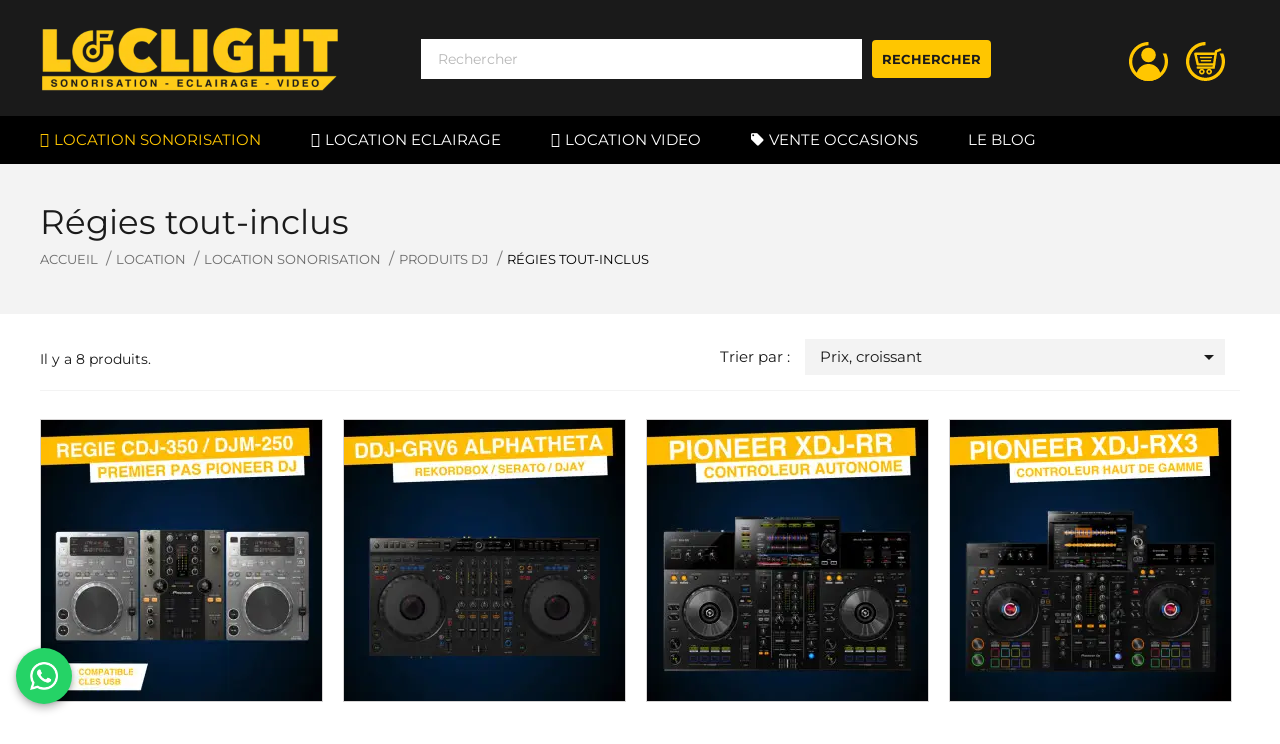

--- FILE ---
content_type: text/html; charset=utf-8
request_url: https://www.loclight.fr/regies-tout-inclus
body_size: 19922
content:
<!DOCTYPE html><html lang=fr><head><meta charset=utf-8><meta content="ie=edge" http-equiv=x-ua-compatible><title>Location Régies DJ Pioneer || LOCLIGHT </title><meta content="Découvrez nos solutions DJ Clés en Mains!" name=description><meta content=location,régie,cd,djm,cdj,pioneer name=keywords><link href=https://www.loclight.fr/regies-tout-inclus rel=canonical><link href="" hreflang=x-default rel=alternate><meta content="width=device-width, initial-scale=1" name=viewport><link href=https://www.loclight.fr/img/favicon.ico?1677925730 rel=icon type=image/vnd.microsoft.icon><link href=https://www.loclight.fr/img/favicon.ico?1677925730 rel="shortcut icon" type=image/x-icon><script>var ETS_ABANCART_BACKGROUND_COLOR = "#ff0000";
        var ETS_ABANCART_BROWSER_TAB_ENABLED = 1;
        var ETS_ABANCART_CAMPAIGNS = false;
        var ETS_ABANCART_CLOSE_TITLE = "Fermer";
        var ETS_ABANCART_COOKIE_CAMPAIGNS = [];
        var ETS_ABANCART_COPIED_MESSAGE = "Copi\u00e9";
        var ETS_ABANCART_HAS_BROWSER = false;
        var ETS_ABANCART_LINK_AJAX = "https:\/\/www.loclight.fr\/module\/ets_abandonedcart\/request";
        var ETS_ABANCART_LINK_SHOPPING_CART = "https:\/\/www.loclight.fr\/my-shopping-carts";
        var ETS_ABANCART_PRODUCT_TOTAL = 0;
        var ETS_ABANCART_SUPERSPEED_ENABLED = 0;
        var ETS_ABANCART_TEXT_COLOR = "#ffffff";
        var ETS_AC_LINK_SUBMIT_LEAD_FORM = "https:\/\/www.loclight.fr\/lead\/";
        var LS_Meta = {"v":"6.6.9"};
        var adtm_activeLink = {"id":78,"type":"category"};
        var adtm_isToggleMode = true;
        var adtm_menuHamburgerSelector = "#menu-icon, `undefined`=.menu-icon";
        var adtm_stickyOnMobile = true;
        var btSpr = {"ajaxUrl":"https:\/\/www.loclight.fr\/module\/gsnippetsreviews\/ajax","spr_script":"\/modules\/gsnippetsreviews\/views\/js\/front\/product.js"};
        var hiCookieGoogleConsentSettings = {"consentMode":false,"adStorageDefaultValue":"denied","analyticsStorageDefaultValue":"denied","adStorageCookieType":0,"analyticsStorageCookieType":0,"adsDataRedaction":false,"urlPassthrough":false,"cookiesAccepted":0};
        var pmEpApiKey = "8a5a168a93a881c43392f05c6de9453d";
        var pmEpAppId = "plI3GCMVL8MM";
        var pmEpCountries = {"8":{"id_country":"8","id_lang":"1","name":"France","id_zone":"1","id_currency":"0","iso_code":"FR","call_prefix":"33","active":"1","contains_states":"0","need_identification_number":"0","need_zip_code":"1","zip_code_format":"NNNNN","display_tax_label":"1","country":"France","zone":"Europe"}};
        var pmEpCountriesIso = ["fr"];
        var pmEpCountryAlert = "Nous sommes d\u00e9sol\u00e9s, le pays %s n'est pas disponible sur la boutique";
        var pmEpStateAlert = "Nous sommes d\u00e9sol\u00e9s, l'\u00e9tat %s n'est pas disponible sur la boutique";
        var prestashop = {"cart":{"products":[],"totals":{"total":{"type":"total","label":"Total","amount":0,"value":"0,00\u00a0\u20ac"},"total_including_tax":{"type":"total","label":"Total TTC","amount":0,"value":"0,00\u00a0\u20ac"},"total_excluding_tax":{"type":"total","label":"Total HT :","amount":0,"value":"0,00\u00a0\u20ac"}},"subtotals":{"products":{"type":"products","label":"Sous-total","amount":0,"value":"0,00\u00a0\u20ac"},"discounts":null,"shipping":{"type":"shipping","label":"Livraison","amount":0,"value":""},"tax":null},"products_count":0,"summary_string":"0 produits","vouchers":{"allowed":1,"added":[]},"discounts":[],"minimalPurchase":7,"minimalPurchaseRequired":"Un montant total de 7,00\u00a0\u20ac HT minimum est requis pour valider votre commande. Le montant actuel de votre commande est de 0,00\u00a0\u20ac HT."},"currency":{"id":1,"name":"Euro","iso_code":"EUR","iso_code_num":"978","sign":"\u20ac"},"customer":{"lastname":"","firstname":"","email":null,"birthday":"0000-00-00","newsletter":"0","newsletter_date_add":"0000-00-00 00:00:00","optin":"0","website":null,"company":null,"siret":null,"ape":null,"is_logged":false,"gender":{"type":null,"name":null},"addresses":[]},"language":{"name":"Fran\u00e7ais (French)","iso_code":"fr","locale":"fr-FR","language_code":"fr-fr","is_rtl":"0","date_format_lite":"d\/m\/Y","date_format_full":"d\/m\/Y H:i:s","id":1},"page":{"title":"","canonical":"https:\/\/www.loclight.fr\/regies-tout-inclus","meta":{"title":"Location R\u00e9gies DJ Pioneer ","description":"D\u00e9couvrez nos solutions DJ Cl\u00e9s en Mains!","keywords":"location,r\u00e9gie,cd,djm,cdj,pioneer","robots":"index"},"page_name":"category","body_classes":{"lang-fr":true,"lang-rtl":false,"country-FR":true,"currency-EUR":true,"layout-left-column":true,"page-category":true,"tax-display-enabled":true,"category-id-78":true,"category-R\u00e9gies tout-inclus":true,"category-id-parent-74":true,"category-depth-level-5":true},"admin_notifications":[]},"shop":{"name":"LOCLIGHT ","logo":"https:\/\/www.loclight.fr\/img\/logo-1677780434.jpg","stores_icon":"https:\/\/www.loclight.fr\/img\/loclight-1442678477.gif","favicon":"https:\/\/www.loclight.fr\/img\/favicon.ico"},"urls":{"base_url":"https:\/\/www.loclight.fr\/","current_url":"https:\/\/www.loclight.fr\/regies-tout-inclus","shop_domain_url":"https:\/\/www.loclight.fr","img_ps_url":"https:\/\/www.loclight.fr\/img\/","img_cat_url":"https:\/\/www.loclight.fr\/img\/c\/","img_lang_url":"https:\/\/www.loclight.fr\/img\/l\/","img_prod_url":"https:\/\/www.loclight.fr\/img\/p\/","img_manu_url":"https:\/\/www.loclight.fr\/img\/m\/","img_sup_url":"https:\/\/www.loclight.fr\/img\/su\/","img_ship_url":"https:\/\/www.loclight.fr\/img\/s\/","img_store_url":"https:\/\/www.loclight.fr\/img\/st\/","img_col_url":"https:\/\/www.loclight.fr\/img\/co\/","img_url":"https:\/\/www.loclight.fr\/themes\/loclight\/assets\/img\/","css_url":"https:\/\/www.loclight.fr\/themes\/loclight\/assets\/css\/","js_url":"https:\/\/www.loclight.fr\/themes\/loclight\/assets\/js\/","pic_url":"https:\/\/www.loclight.fr\/upload\/","pages":{"address":"https:\/\/www.loclight.fr\/adresse","addresses":"https:\/\/www.loclight.fr\/adresses","authentication":"https:\/\/www.loclight.fr\/authentification","cart":"https:\/\/www.loclight.fr\/panier","category":"https:\/\/www.loclight.fr\/index.php?controller=category","cms":"https:\/\/www.loclight.fr\/index.php?controller=cms","contact":"https:\/\/www.loclight.fr\/contactez-nous","discount":"https:\/\/www.loclight.fr\/bons-de-reduction","guest_tracking":"https:\/\/www.loclight.fr\/suivi-commande-invite","history":"https:\/\/www.loclight.fr\/historique-des-commandes","identity":"https:\/\/www.loclight.fr\/identite","index":"https:\/\/www.loclight.fr\/","my_account":"https:\/\/www.loclight.fr\/mon-compte","order_confirmation":"https:\/\/www.loclight.fr\/confirmation-commande","order_detail":"https:\/\/www.loclight.fr\/index.php?controller=order-detail","order_follow":"https:\/\/www.loclight.fr\/details-de-la-commande","order":"https:\/\/www.loclight.fr\/commande","order_return":"https:\/\/www.loclight.fr\/index.php?controller=order-return","order_slip":"https:\/\/www.loclight.fr\/avoirs","pagenotfound":"https:\/\/www.loclight.fr\/page-non-trouvee","password":"https:\/\/www.loclight.fr\/mot-de-passe-oublie","pdf_invoice":"https:\/\/www.loclight.fr\/index.php?controller=pdf-invoice","pdf_order_return":"https:\/\/www.loclight.fr\/index.php?controller=pdf-order-return","pdf_order_slip":"https:\/\/www.loclight.fr\/index.php?controller=pdf-order-slip","prices_drop":"https:\/\/www.loclight.fr\/promotions","product":"https:\/\/www.loclight.fr\/index.php?controller=product","search":"https:\/\/www.loclight.fr\/recherche","sitemap":"https:\/\/www.loclight.fr\/plan-du-site","stores":"https:\/\/www.loclight.fr\/retrait-sono-91","supplier":"https:\/\/www.loclight.fr\/fournisseurs","register":"https:\/\/www.loclight.fr\/authentification?create_account=1","order_login":"https:\/\/www.loclight.fr\/commande?login=1"},"alternative_langs":[],"theme_assets":"\/themes\/loclight\/assets\/","actions":{"logout":"https:\/\/www.loclight.fr\/?mylogout="},"no_picture_image":{"bySize":{"small_default":{"url":"https:\/\/www.loclight.fr\/img\/p\/fr-default-small_default.jpg","width":98,"height":98},"cart_default":{"url":"https:\/\/www.loclight.fr\/img\/p\/fr-default-cart_default.jpg","width":140,"height":140},"home_default":{"url":"https:\/\/www.loclight.fr\/img\/p\/fr-default-home_default.jpg","width":281,"height":281},"medium_default":{"url":"https:\/\/www.loclight.fr\/img\/p\/fr-default-medium_default.jpg","width":452,"height":452},"large_default":{"url":"https:\/\/www.loclight.fr\/img\/p\/fr-default-large_default.jpg","width":568,"height":568}},"small":{"url":"https:\/\/www.loclight.fr\/img\/p\/fr-default-small_default.jpg","width":98,"height":98},"medium":{"url":"https:\/\/www.loclight.fr\/img\/p\/fr-default-home_default.jpg","width":281,"height":281},"large":{"url":"https:\/\/www.loclight.fr\/img\/p\/fr-default-large_default.jpg","width":568,"height":568},"legend":""}},"configuration":{"display_taxes_label":true,"display_prices_tax_incl":true,"is_catalog":false,"show_prices":true,"opt_in":{"partner":false},"quantity_discount":{"type":"discount","label":"Remise sur prix unitaire"},"voucher_enabled":1,"return_enabled":0},"field_required":[],"breadcrumb":{"links":[{"title":"Accueil","url":"https:\/\/www.loclight.fr\/"},{"title":"Location","url":"https:\/\/www.loclight.fr\/location-sonorisation-eclairage-paris"},{"title":"Location Sonorisation","url":"https:\/\/www.loclight.fr\/location-sonorisation-sono-pro"},{"title":"Produits DJ","url":"https:\/\/www.loclight.fr\/location-dj-paris"},{"title":"R\u00e9gies tout-inclus","url":"https:\/\/www.loclight.fr\/regies-tout-inclus"}],"count":5},"link":{"protocol_link":"https:\/\/","protocol_content":"https:\/\/"},"time":1769770129,"static_token":"e4a066b5b35997710a2b9a7676787bed","token":"6e5e2fffb2a7b8a708e41e2c99e74601","debug":false,"modules":{"rdvaddressautocomplete":null}};
        var seoperf_fo = "https:\/\/www.loclight.fr\/?index.php&fc=module&module=seoperformances&controller=frontajaxseoperformances";</script><link href="https://www.loclight.fr/modules/wizardai/views/css/wizardai.elementor.css?v=2.6.8" rel=stylesheet><link href=https://cdnjs.cloudflare.com/ajax/libs/material-design-iconic-font/2.2.0/css/material-design-iconic-font.min.css rel=stylesheet><link href=https://cdnjs.cloudflare.com/ajax/libs/font-awesome/5.9.0/css/all.min.css rel=stylesheet><link href="https://fonts.googleapis.com/css?family=Lexend:100,300,regular,500,600,700,800%7CMontserrat:regular,700%7CPoppins:300,regular,500,600,700,100,200,800,900%7CLibre+Baskerville:regular,italic,700%7CLato:regular%7CRoboto:regular%7CTitillium+Web:900&amp;subset=latin%2Clatin-ext" rel=stylesheet><link href=https://www.loclight.fr/modules/myownreservations/views/css/front.css media=screen rel=stylesheet><link href=https://www.loclight.fr/themes/loclight/assets/cache/theme-469a66822.css rel=stylesheet><script>var ceFrontendConfig = {"environmentMode":{"edit":false,"wpPreview":false},"is_rtl":false,"breakpoints":{"xs":0,"sm":480,"md":768,"lg":1025,"xl":1440,"xxl":1600},"version":"2.11.0","urls":{"assets":"\/modules\/creativeelements\/views\/"},"productQuickView":0,"settings":{"page":[],"general":{"elementor_global_image_lightbox":"1","elementor_lightbox_enable_counter":"yes","elementor_lightbox_enable_fullscreen":"yes","elementor_lightbox_enable_zoom":"yes","elementor_lightbox_title_src":"title","elementor_lightbox_description_src":"caption"},"editorPreferences":[]},"post":{"id":"78040101","title":"R%C3%A9gies%20tout-inclus","excerpt":""}};</script><link as=font crossorigin="" href=/modules/creativeelements/views/lib/ceicons/fonts/ceicons.woff2?8goggd rel=preload type=font/woff2><meta content=https://www.loclight.fr/regies-tout-inclus property=og:url><meta content=website property=og:type><meta content="Location Régies DJ Pioneer  - LOCLIGHT " property=og:title><meta content="Découvrez nos solutions DJ Clés en Mains!" property=og:description><meta content=https://www.loclight.fr/img/logofb.webp property=og:image><style></style><script>var jprestaUpdateCartDirectly = 0;
                var jprestaUseCreativeElements = 1;</script><script>pcRunDynamicModulesJs = function() {
// Autoconf - 2023-02-13T12:47:30+01:00
// productcomments
if ($.fn.rating) $('input.star').rating();
if ($.fn.rating) $('.auto-submit-star').rating();
if ($.fn.fancybox) $('.open-comment-form').fancybox({'hideOnContentClick': false});
// creativeelements
$.ajax({
    url: prestashop.urls.pages.cart,
    method: 'POST',
    dataType: 'json',
    data: {
        ajax: 1,
        action: 'update'
    }
}).then(function(resp) {
    if (resp.success && resp.cart) {
        prestashop.emit('updateCart', {
            reason: {
                linkAction: 'refresh'
            },
            resp: resp
        });
    }
});
// hicookielaw
if (typeof initHicookie !== 'undefined') {initHicookie();}
// ets_cfultimate
$('.ets_cfu_wrapper input[type="url"]').val(prestashop.urls.current_url);
// gsnippetsreviews
if (typeof bt_oActivateReviewTab != 'undefined' && bt_oActivateReviewTab.run) {
    oGsr.activateReviewTab(bt_oActivateReviewTab.theme, bt_oActivateReviewTab.idTab, bt_oActivateReviewTab.liSelector, bt_oActivateReviewTab.cntSelector)
}
if (typeof bt_aFancyReviewForm != 'undefined' && bt_aFancyReviewForm.length != 0) {
    $(bt_aFancyReviewForm.selector).fancybox({
        'hideOnContentClick': bt_aFancyReviewForm.hideOnContentClick,
        'beforeClose': function() {
            document.location.href = "" + bt_aFancyReviewForm.beforeClose + ""
        }
    });
    if (bt_aFancyReviewForm.click) {
        $(bt_aFancyReviewForm.selector).click()
    }
}
if (typeof bt_aFancyReviewTabForm != 'undefined' && bt_aFancyReviewTabForm.length != 0) {
    $(bt_aFancyReviewTabForm.selector).fancybox({
        'hideOnContentClick': bt_aFancyReviewTabForm.hideOnContentClick,
        'beforeClose': function() {
            document.location.href = "" + bt_aFancyReviewTabForm.beforeClose + ""
        }
    })
}
// ets_abandonedcart
if (typeof aband_func !== 'undefined') {
   aband_func.popupReminder();
   aband_func.highlightbarReminder();
   aband_func.notificationReminder();
}
};</script><script>var myOwnCartLink='https://www.loclight.fr/panier';
	var myOwnAjaxLink='https://www.loclight.fr/module/myownreservations/actions?method=calendar';
	var myOwnResMsgEndMissing='please select a end timeslot';
	var myOwnResMsgOneMissing='please select a timeslot';
	var myOwnResMsgStartMissing='please select a start timeslot';
	var myOwnResMsgSelectedPeriod='La période choisie';
	var myOwnResMsgSelectedPeriods='Les périodes choisies';</script><script>var productFamilyProducts=new Array();
			var productFamilyUnits=new Array();
			var productFamilyQty=new Array();
			productFamilyProducts[2]="182,187,188,228,235,241,262,304,347,348,353,355,356,363,368,375,389,401,403,410,411,416,450,460,523,525,535,614,623,627,142,145,147,148,149,151,155,156,158,164,165,166,170,181,183,192,198,199,202,206,207,210,213,216,217,218,219,223,226,230,231,232,233,234,236,237,238,239,242,249,250,251,252,263,266,292,301,319,320,321,322,323,324,325,328,333,334,338,339,350,351,352,360,361,362,364,365,366,367,369,370,371,372,373,374,376,377,378,380,381,382,384,386,387,388,390,392,394,397,398,399,400,404,407,409,412,414,415,418,424,426,427,428,429,430,431,432,433,435,437,438,440,441,442,443,444,445,446,447,448,451,454,455,459,466,467,469,473,475,477,478,479,481,483,484,486,487,488,490,491,492,494,495,496,497,498,501,502,503,504,505,506,507,508,510,513,514,515,516,517,518,521,522,524,526,527,528,533,534,536,538,539,540,541,542,543,544,545,546,547,548,549,550,551,552,553,554,555,556,557,559,561,562,564,565,566,567,569,578,579,580,581,582,583,586,587,588,589,590,591,592,593,594,596,597,598,599,601,603,604,605,608,609,610,611,613,615,618,619,620,624,625,628,629,630,631,632,633,634,635,636,637,639".split(',');
			productFamilyUnits[2]="jour ou week-end";
			productFamilyQty[2]=1;</script><script>var myOwnCartLink='https://www.loclight.fr/panier';
var myOwnPriceFrom='Depuis';
var addToCartOnList=1;

	//checkout steps mgmt
	//--------------------------------------------------------------------------------------
	function hideOpcStep1() {
	    $("#opc_account").remove();
		$("h2").each(function(index) {
			if (isLogged && $(this).html().indexOf("1") != -1) $(this).hide();
		});
	}
	function hideOpcStep2() {
		$("#carrierTable").hide();
		
		$(".carrier_title").remove();
		$(".delivery_options_address").remove();
		var html = $("#opc_delivery_methods").html();
		$("#carrier_area").after('<div><span>2<\/span>&nbsp;Informations de commande<div id="opc_informations" class="opc-main-block">'+html+'<\/div><\/div>');
		$("#carrier_area").remove();
		$('#cgv').on('click', function(e){
			updatePaymentMethodsDisplay();
		});
				
		$("h2").each(function(index) {
			if ($(this).html().indexOf("2.") != -1) {
				$(this).html("2. INFORMATIONS DE COMMANDE");
				updateCarrierSelectionAndGift();
			}
		});
		$(".carrier_title").remove();
	}
	function prepareHideOpcStep1() {
		if ($("#button_order_cart")!=null) {
    		var htmlStr = $("#button_order_cart").parent().html();
    		
	        htmlStr += '<form name="myOwnReservationSkipStepA" action="https://www.loclight.fr/commande?myownredir=1&amp;" method="post"><input type="hidden" name="cgv" value="1" ><input type="hidden" name="id_carrier" value="-2"><input type="hidden" name="processCarrier" value="1"><\/form>';
	        
	        $("#button_order_cart").parent().html( htmlStr );
			$("#button_order_cart").attr("href", "javascript:document.forms.myOwnReservationSkipStepA.submit();");
	    }
	}
	function hideStdStep1() {
		if ($('input[name="processAddress"]')!=null) {
    		var cont = $('input[name="processAddress"]').parent();
    		cont.children("input").remove();
    		var htmlStr = cont.html();
    		
    		htmlStr += '<\/form><form name="myOwnReservationSkipStepB" action="https://www.loclight.fr/commande?myownredir=1&amp;&step=3" method="post"><input type="hidden" name="step" value="3" ><input type="hidden" name="cgv" value="1" ><input type="hidden" name="id_carrier" value="-2"><input type="hidden" name="processCarrier" value="1"><a href="javascript:document.forms.myOwnReservationSkipStepB.submit();" class="exclusive">Suivant »<\/a>';
    		
    		cont.html(htmlStr);
    	}
	}
	function hideStdStep() {
		if ($(".cart_navigation")!=null) {
    		var htmlStr = '';//$(".cart_navigation").html();
    		
	        htmlStr += '<form name="myOwnReservationSkipStepB" action="https://www.loclight.fr/commande?myownredir=1&amp;&step=2" method="post"><input type="hidden" name="step" value="2" ><input type="hidden" name="cgv" value="1" ><input type="hidden" name="id_carrier" value="-2"><input type="hidden" name="processCarrier" value="1"><\/form>';
	        
	        $(".cart_navigation").after( htmlStr );
	        if ($(".standard-checkout").length ) $(".standard-checkout").attr("href","javascript:document.forms.myOwnReservationSkipStepB.submit();");
	        else $(".cart_navigation a").eq(1).attr("href","javascript:document.forms.myOwnReservationSkipStepB.submit();");
	    }
	}
	function changePreviousStep() {
		if ($(".cart_navigation")!=null) {
    		var htmlStr = '';//$(".cart_navigation").html();
    		
	        htmlStr += '<form name="myOwnReservationSkipPrevious" action="https://www.loclight.fr/commande?myownredir=1&amp;&step=2" method="post"><input type="hidden" name="step" value="2" ><\/form>';
	        
	        $(".cart_navigation").after( htmlStr );
	        $(".cart_navigation a").eq(0).attr("href","javascript:document.forms.myOwnReservationSkipPrevious.submit();");
	    }
	}
	function loginStep() {
		
		$('#login_form input[name="back"]').remove();
		$("#login_form").append('<input type="hidden" name="back" value="https://www.loclight.fr/commande?myownredir=1&amp;&step=3&cgv=1&id_carrier=-2&processCarrier=1">');
		
	}
	function addressCreationStep(step) {
		
		$('#add_address input[name="back"]').val("order.php?step="+step);
		
	}
	
	function setOrderSkipDeliveryBtn() {
		var id_address=$('input[name="id_address_delivery"]').val();
		var id_carrier=-2;
		alert(id_address+' '+id_carrier);
		var btn_label = $('button[name="confirm-addresses"]').html();
		$('button[name="confirm-addresses"]').remove();
		var form = '<form class="clearfix" id="js-delivery" data-url-update="commande?ajax=1&action=selectDeliveryOption" method="post"><input type="hidden" name="id_address_delivery" value="'+id_address+'"><input type="hidden" name="delivery_option['+id_address+']" id="delivery_option_'+id_carrier+'" value="'+id_carrier+',"/><button type="submit" class="continue btn btn-primary pull-xs-right" name="confirmDeliveryOption" value="1">'+btn_label+'<\/button><\/form>';
		$('#checkout-addresses-step .content').append(form);
	}
	
	function orderSkipAddressStep (id_address_delivery) {
		$("#checkout-addresses-step").hide();
		$(".step-number").html('&nbsp;');
		$('.addressesAreEquals').hide();
		$('.order_carrier_content').hide();
		$("#login-form").append('<input type="hidden" name="confirm-addresses" value="1">');
		if ($('#checkout-delivery-step').hasClass('-unreachable')) {
			$(".js-address-form form").append('<input type="hidden" name="confirm-addresses" value="1">');
			$('.js-address-form form').submit();
		}
	}
	
	//price and button display
	//--------------------------------------------------------------------------------------
	function hideCartButtons() {
		$(".right_block > .exclusive").css("display","none");
		$("#product_list > li > div > .ui-block-b").css("display","none");
	}
	function hidePriceDisplay() {
    	$(".right_block .price, .center_block .price").each(function(index) {
    		$(this).html("");
    	});
	}
	
		
	function myOwnReservationDislay() {
	
					if (typeof(setGlobalUnits16)!='undefined') setGlobalUnits16();
				
				
	}
	
	//--------------------------------------------------------------------------------------
	document.addEventListener("DOMContentLoaded", function(event) {
		
		//alert('category');
										myOwnReservationDislay();
		
	});
	document.addEventListener("DOMContentLoaded", function(event) {
		$(document).ajaxComplete(function() {
			myOwnReservationDislay();
		});
	});</script><script>var pv_default = 0;
        var pv_pos = -1;
        var pv_pos_custom = 1;
        var pv_limit = 2;
        var pv_force_thumb_size = 1;
        var pv_side_position = 1;
        var pv_side_insertion = 0;
        var pv_listings_desk = 0;
        var pv_force_close = 0;
        var pv_list_btn_place = 0;
        var pv_list_btn_place_method = 0;
        var pv_listings_button_controls = 0;
        var pv_list_image_autoplay = 0;
        var pv_list_image_muted = 0;
        var pv_list_image_loop = 0;
        var pv_list_image_click = 0;
        var pv_list_image_controls = 0;
        var pv_force_controls = 0;
        var pv_yt_auto = 0;
        var pv_yt_rel = 0;
        var pv_yt_cont = 1;
        var pv_yt_loop = 1;
        var pv_yt_priv = 0;
        var pv_yt_mute = 0;
        var pv_vim_autoplay = 1;
        var pv_vim_title = 1;
        var pv_vim_controls = 0;
        var pv_vim_badge = 1;
        var pv_vim_byline = 1;
        var pv_vim_loop = 1;
        var pv_vim_portrait = 1;
        var pv_vim_background = 0;
        var pv_vim_muted = 1;
        var pv_vid_autoplay = 0;
        var pv_vid_controls = 0;
        var pv_vid_muted = 0;
        var pv_vid_loop = 0;
        var pv_load_delay = 0;
        var pv_thumb_dir = 0;
        var pv_image_zindex = 5;
        var pv_custom_slider_sync = 0;
        var pv_slider_refresh = 0;
        var pv_videoholder_screen = 0;
        var pv_fancy_link = 1;
        var pv_deep_select = 0;
        var pv_disable_autosize = 1;
        var pv_disable_img_hide = 1;
        var pv_disable_replace = 0;
        var pv_hide_image_container = 0;
        var pv_thumb_add_width = 0;
        var pv_thumb_disable = 0;
        var pv_no_padding = 0;
        var pv_click_to_activate = 1;
            var pv_custom_placement = '';
        var pv_list_selector = '';
        var pv_list_video_holder = '';
        var pv_list_cust_filter = '';
        var pv_listings_btn_adv = '';
        var pv_list_image_bg = '';
        var pv_vim_color = '#00adef';
        var pv_video_holder = '.product-cover';
        var pv_image_holder = '.product-cover img';
        var pv_thumb_selector = '.product-images';
        var pv_custom_img_slider = '0';
        var pv_slider_thumb_sel = '';
        var pv_slider_img_sel = '';
        var pv_clt = 'li';
        var pv_hide_display = '';
        var pv_click_behaviour_type = 'click';
        var pv_video_player = 'https://www.loclight.fr/modules/productvideo/player.php';
        var pv_burl = '/';
            var pv_slider_img_pre = '';         var pv_slider_img_post = '';         var pv_thumb_before = '';         var pv_thumb_after = '';          
    var pv_video_list = false;
        var pv_providers = {"youtube":[],"youtu.be":[],"youtube-nocookie":[],"vimeo":[]};</script><script>var url_basic_ets = 'https://www.loclight.fr/';
    var link_contact_ets = 'https://www.loclight.fr/module/ets_cfultimate/contact';
    var ets_cfu_recaptcha_enabled = 0;
    var iso_code = 'fr';
                var hidden_referrence = 1;</script><script type=application/ld+json>{
            "@context": "http://schema.org",
            "@type" : "Organization",
"@name" : "Organization",
            "legalName" : " LOCLIGHT ",
            "description" : "Location de Sono, Eclairage et Vidéo",
            "url" : "https://www.loclight.fr",
            "logo" : "https://www.loclight.fr/img/loclight-logo-1579610207.webp",
            "email" : "contact@loclight.fr",
            "address": {
                "@type": "PostalAddress",
                "streetAddress" : "32 rue de Savigny ",
                "addressLocality" : "Longjumeau",
                "addressRegion" : "Paris",
                "addressCountry" : "France",
                "postalCode" : "91160"
            },
            "contactPoint": [{
                "@type": "ContactPoint",
                "telephone" : "+33183640848",
                "contactType": "customer service"
            }],
            "sameAs": [
                "https://www.facebook.com/loclight91",                "https://www.twitter.com/loclight_fr",                "https://plus.google.com/Loclight.fr",                "https://www.youtube.com/LoclightSonorisation",                                "https://www.instagram.com/loclight.fr"            ]
        }</script><link href="https://fonts.googleapis.com/icon?family=Material+Icons" rel=stylesheet><script>const ETS_AC_TRANS = {};
    ETS_AC_TRANS.captchv2_invalid = "Veuillez vérifier le captcha ";</script><meta content="Powered by Creative Slider 6.6.9 - Multi-Purpose, Responsive, Parallax, Mobile-Friendly Slider Module for PrestaShop." name=generator><script async src="https://www.googletagmanager.com/gtag/js?id=AW-1043248222"></script><script>window.dataLayer = window.dataLayer || [];
  function gtag(){dataLayer.push(arguments);}
  gtag('js', new Date());
  gtag(
    'config',
    'AW-1043248222',
    {
      'debug_mode':false
                      }
  );</script> <body class="category-depth-level-5 category-id-78 category-id-parent-74 category-regies-tout-inclus ce-kit-52 country-fr currency-eur elementor-page elementor-page-78040101 lang-fr layout-left-column page-category tax-display-enabled" id=category><main><header id=header><div class=header-banner></div> <nav class=header-nav><div class=container><div class=row><div class=hidden-sm-down style=display:none;><div class="col-md-7 col-xs-12"></div> <div class="col-md-5 right-nav"><div class="dynhook pc_hookDisplayNav2_384" data-hook=DisplayNav2 data-hookargs="altern=1^" data-hooktype=m data-module=384 id=dyn697c8c91adcff><div class=loadingempty></div></div> </div></div> <div class="hidden-md-up mobile text-sm-center"><div class=float-xs-left id=menu-icon><i class="d-inline material-icons">&#xE5D2;</i> </div> <div class=top-logo id=_mobile_logo></div> <div class=mobile-header-top><div class=mobile-header-center><div class=float-xs-right id=_mobile_cart></div> <div class="float-xs-right wish_link" id=_mobile_wish_list></div> <div class=float-xs-right id=_mobile_user_info></div> <div class=float-xs-right id=_mobile_search><i class="hidden-md-up material-icons"></i> </div></div> </div> <div class=clearfix></div></div></div> </div> </nav> <div class=header-top><div class=container><div class=row><div class="col-md-3 hidden-sm-down" id=_desktop_logo><div itemscope itemtype=https://schema.org/Organization><a href=https://www.loclight.fr/ itemprop=url><img alt="LOCLIGHT   Location Sonorisation et Eclairage" class="img-responsive logo" itemprop=logo src=https://www.loclight.fr/img/logo-1677780434.webp> </a> </div> </div> <div class="col-md-6 col-sm-12 position-static"><div class=search-widget data-search-controller-url=//www.loclight.fr/recherche id=search_widget><form action=//www.loclight.fr/recherche method=get><input name=controller type=hidden value=search> <input aria-label=Rechercher name=s placeholder=Rechercher type=text> <button type=submit><i class="material-icons search">&#xE8B6;</i> <span class=hidden-xl-down>Rechercher</span></button></form> </div> <div class=clearfix></div></div> <div class="col-md-3 hidden-sm-down position-static"><div id=_desktop_cart><div class="blockcart cart-preview inactive" data-refresh-url=//www.loclight.fr/module/ps_shoppingcart/ajax><div class="dropdown header"><button aria-expanded=false aria-haspopup=true class="blockcartbtn dropdown-toggle" data-toggle=dropdown id=dropdownMenuButton type=button><i class="material-icons shopping-cart">shopping_cart</i> <span class=hidden-sm-down>Panier</span></button> <div aria-labelledby=dropdownMenuButton class="blockcart-preview dropdown-menu"><p>Votre panier est vide </div></div> </div> </div> <div class="dynhook pc_displayTop_347" data-hook=displayTop data-hookargs="" data-hooktype=w data-module=347 id=dyn697c8c91ae058><div class=loadingempty></div><div id=_desktop_user_info><div class=user-info><a href=https://www.loclight.fr/mon-compte rel=nofollow title=Identifiez-vous><i class=material-icons>&#xE7FF;</i> <span class=hidden-sm-down>Connexion</span></a> </div> </div> </div><div class="dynhook pc_hookDisplayTop_384" data-hook=DisplayTop data-hookargs="altern=2^" data-hooktype=m data-module=384 id=dyn697c8c91ae1de><div class=loadingempty></div></div> <div class=clearfix></div></div></div> <div class="hidden-md-up row" id=mobile_top_menu_wrapper><div class="js-top-menu mobile" id=_mobile_top_menu></div> <div class=js-top-menu-bottom><div id=_mobile_currency_selector></div> <div id=_mobile_language_selector></div> <div id=_mobile_contact_link></div></div></div></div> </div> <div class=adtm_menu_container id=_desktop_top_menu><div class=container><div data-active-id=pagenotfound data-active-type=custom data-open-method=1 id=adtm_menu><div class=advtm_open_on_hover id=adtm_menu_inner><ul id=menu><li class="advtm_menu_toggle li-niveau1"><a class="a-niveau1 adtm_toggle_menu_button"><span class="adtm_toggle_menu_button_text advtm_menu_span">NOS PRODUITS EN LOCATION</span></a> <li class="advtm_menu_9 li-niveau1 sub"><a class="a-niveau1 adtm_unclickable" data-id=61 data-type=category href=# title="LOCATION SONORISATION"><span class="advtm_menu_span advtm_menu_span_9"><i class="fa-itunes-note fab pmAtmIcon"></i>LOCATION SONORISATION</span></a> <div class=adtm_sub><table class=columnWrapTable><tr><td class="adtm_column_wrap_td advtm_column_wrap_td_26"><div class="adtm_column_wrap advtm_column_wrap_26"><div class=adtm_column_wrap_sizer>&nbsp;</div> <div class="adtm_column adtm_column_50"><span class=column_wrap_title><span data-href=aHR0cHM6Ly93d3cubG9jbGlnaHQuZnIvbG9jYXRpb24tcGFja3Mtc29ub3Jpc2F0aW9u data-id=66 data-type=category title="LOCATION DE PACKS SONO SIMPLES A UTILISER"><i class="pmAtmIcon zmdi zmdi-collection-speaker"></i>LOCATION DE PACKS SONO SIMPLES A UTILISER</span> </span> <ul class="adtm_elements adtm_elements_50"><li><span data-href=LzMwMS1sb2NhdGlvbi1taW5pLXBhY2stc29uby5odG1s title="Location sono jusqu'&agrave; 20 personnes">Location sono jusqu'&agrave; 20 personnes</span> <li><span data-href=LzIzNS1wYWNrLXNvbm8tMS00MDB3LTQwLXBlcnNvbm5lcy5odG1s title="Location sono de 20 &agrave; 50 personnes">Location sono de 20 &agrave; 50 personnes</span> <li><span data-href="LzIzNC1wYWNrLXNvbm8tMi1qdXNxdS1hLTgwLXBlcnNvbm5lcy03MDB3Lmh0bWw=" title="Location sono de 50 &agrave; 80 personnes">Location sono de 50 &agrave; 80 personnes</span> <li><span data-href="LzIzMy1wYWNrLXNvbm8tMy0xMDAtcGVyc29ubmVzLmh0bWw=" title="Location Sono pour 100 personnes">Location Sono pour 100 personnes</span> <li><span data-href=L2xvY2F0aW9uLXBhY2tzLXNvbm9yaXNhdGlvbi9wYWNrLXNvbm8tNC0xMzAtcGVyc29ubmVz title="Location Sono pour 130 personnes">Location Sono pour 130 personnes</span> <li><span data-href="L2xvY2F0aW9uLXBhY2tzLXNvbm9yaXNhdGlvbi9wYWNrLXNvbm8tNC1wbHVzLTE1MC1wZXJzb25uZXM=" title="Location sono pour 150 personnes">Location sono pour 150 personnes</span> <li><span data-href="LzIzMS1wYWNrLXNvbm8tNS0yMDAtcGVyc29ubmVzLmh0bWw=" title="Location sono pour 200 personnes">Location sono pour 200 personnes</span> <li><span data-href="LzIzMC1wYWNrLXNvbm8tdGVjaG5vLTI1MC1wZXJzb25uZXMuaHRtbA==" title="Location sono pour 250 personnes">Location sono pour 250 personnes</span> <li><span data-href=LzMyOC1wYWNrLXNvbm8tMzAwLWEtNTAwLXBlcnNvbm5lcy5odG1s title="Location sono plus de 300 personnes">Location sono plus de 300 personnes</span> </ul></div></div> <td class="adtm_column_wrap_td advtm_column_wrap_td_27"><div class="adtm_column_wrap advtm_column_wrap_27"><div class=adtm_column_wrap_sizer>&nbsp;</div> <div class="adtm_column adtm_column_52"><span class=column_wrap_title><span data-href="aHR0cHM6Ly93d3cubG9jbGlnaHQuZnIvbG9jYXRpb24tZW5jZWludGUtZXQtY2Fpc3Nvbi1kZS1iYXNzZXM=" data-id=64 data-type=category title="Location Enceintes et Caissons de basses"><i class="pmAtmIcon zmdi zmdi-speaker"></i>Location Enceintes et Caissons de basses</span> </span> <ul class="adtm_elements adtm_elements_52"><li><span data-href="aHR0cHM6Ly93d3cubG9jbGlnaHQuZnIvbG9jYXRpb24tZW5jZWludGVzLQ==" data-id=65 data-type=category title="Location Enceintes Amplifi&eacute;es">Location Enceintes Amplifi&eacute;es</span> <li><span data-href=aHR0cHM6Ly93d3cubG9jbGlnaHQuZnIvbG9jYXRpb24tY2Fpc3Nvbi1kZS1iYXNzZXMtbG9jYXRpb24tc3Vid29vZmVy data-id=126 data-type=category title="Location Caisson de Basses">Location Caisson de Basses</span> <li><span data-href=aHR0cHM6Ly93d3cubG9jbGlnaHQuZnIvbG9jYXRpb24tcGFja3Mtc29ub3Jpc2F0aW9u data-id=66 data-type=category title="Location Packs Sonorisation">Location Packs Sonorisation</span> <li><span data-href=aHR0cHM6Ly93d3cubG9jbGlnaHQuZnIvYWNjZXNzb2lyZXMtZW5jZWludGVz data-id=67 data-type=category title="Accessoires Enceintes">Accessoires Enceintes</span> </ul></div> <div class="adtm_column adtm_column_54"><span class=column_wrap_title><span data-href="aHR0cHM6Ly93d3cubG9jbGlnaHQuZnIvbG9jYXRpb24tc29ub3Jpc2F0aW9uLW1vYmlsZQ==" data-id=81 data-type=category title="LOCATION SONO MOBILE"><i class="fa-battery-three-quarters fas pmAtmIcon"></i>LOCATION SONO MOBILE</span> </span> <ul class="adtm_elements adtm_elements_54"><li><span data-href=aHR0cHM6Ly93d3cubG9jbGlnaHQuZnIvbG9jYXRpb24tZW5jZWludGUtYmx1ZXRvb3RoLXNhbnMtZmls data-id=195 data-type=category title="Syst&egrave;mes de sonorisation sur batterie"><i class="pmAtmIcon zmdi zmdi-battery-flash"></i>Syst&egrave;mes de sonorisation sur batterie</span> <li><span data-href=aHR0cHM6Ly93d3cubG9jbGlnaHQuZnIvbG9jYXRpb24tZW5jZWludGUtYmx1ZXRvb3Ro data-id=205 data-type=category title="Location Enceinte Bluetooth"><i class="pmAtmIcon zmdi zmdi-bluetooth"></i>Location Enceinte Bluetooth</span> </ul></div> <div class="adtm_column adtm_column_55"><span class=column_wrap_title><span data-href=aHR0cHM6Ly93d3cubG9jbGlnaHQuZnIvbG9jYXRpb24tc29uby1jb25mZXJlbmNl data-id=142 data-type=category title="LOCATION SONO CONFERENCE"><i class="fa-comments fas pmAtmIcon"></i>LOCATION SONO CONFERENCE</span> </span> </div> <div class="adtm_column adtm_column_58"><span class=column_wrap_title><span data-href="aHR0cHM6Ly93d3cubG9jbGlnaHQuZnIvbG9jYXRpb24ta2FyYW9rZQ==" data-id=189 data-type=category title="Location Karaok&eacute;"><i class="fa-microphone fas pmAtmIcon"></i>Location Karaok&eacute;</span> </span> </div></div> <td class="adtm_column_wrap_td advtm_column_wrap_td_28"><div class="adtm_column_wrap advtm_column_wrap_28"><div class=adtm_column_wrap_sizer>&nbsp;</div> <div class="adtm_column adtm_column_59"><span class=column_wrap_title><span data-href="aHR0cHM6Ly93d3cubG9jbGlnaHQuZnIvbG9jYXRpb24tZGotcGFyaXM=" data-id=74 data-type=category title="Location Produits DJ"><i class="fa-headphones fas pmAtmIcon"></i>Location Produits DJ</span> </span> <ul class="adtm_elements adtm_elements_59"><li><span data-href="aHR0cHM6Ly93d3cubG9jbGlnaHQuZnIvcGxhdGluZXMtY2Q=" data-id=75 data-type=category title="Platines CD">Platines CD</span> <li><span data-href="aHR0cHM6Ly93d3cubG9jbGlnaHQuZnIvcGxhdGluZXMtdmlueWxlcw==" data-id=76 data-type=category title="Platines Vinyles">Platines Vinyles</span> <li><span data-href=aHR0cHM6Ly93d3cubG9jbGlnaHQuZnIvbG9jYXRpb24tdGFibGUtZGUtbWl4YWdl data-id=77 data-type=category title="Table de Mixage">Table de Mixage</span> <li><span data-href=aHR0cHM6Ly93d3cubG9jbGlnaHQuZnIvcmVnaWVzLXRvdXQtaW5jbHVz data-id=78 data-type=category title="R&eacute;gies tout-inclus">R&eacute;gies tout-inclus</span> <li><span data-href="aHR0cHM6Ly93d3cubG9jbGlnaHQuZnIvYWNjZXNzb2lyZXMtZGo=" data-id=79 data-type=category title="Accessoires DJ">Accessoires DJ</span> <li><span data-href="aHR0cHM6Ly93d3cubG9jbGlnaHQuZnIvbG9jYXRpb24tY29udHJvbGV1ci11c2I=" data-id=182 data-type=category title="Contr&ocirc;leurs USB">Contr&ocirc;leurs USB</span> </ul></div> <div class="adtm_column adtm_column_63"><span class=column_wrap_title><span data-href="aHR0cHM6Ly93d3cubG9jbGlnaHQuZnIvbG9jYXRpb24tbWljcm8=" data-id=227 data-type=category title="LOCATION MICRO"><i class="fa-microphone fas pmAtmIcon"></i>LOCATION MICRO</span> </span> <ul class="adtm_elements adtm_elements_63"><li><span data-href="aHR0cHM6Ly93d3cubG9jbGlnaHQuZnIvbG9jYXRpb24tbWljcm8tZmlsYWlyZQ==" data-id=228 data-type=category title="Location Micro filaire">Location Micro filaire</span> <li><span data-href="aHR0cHM6Ly93d3cubG9jbGlnaHQuZnIvbG9jYXRpb24tbWljcm8tc2Fucy1maWw=" data-id=229 data-type=category title="Location Micro sans fil">Location Micro sans fil</span> <li><span data-href="aHR0cHM6Ly93d3cubG9jbGlnaHQuZnIvbG9jYXRpb24tbWljcm8taW5zdHJ1bWVudA==" data-id=230 data-type=category title="Location Micro Instrument">Location Micro Instrument</span> </ul></div></div> <td class="adtm_column_wrap_td advtm_column_wrap_td_29"><div class="adtm_column_wrap advtm_column_wrap_29"><div class=adtm_column_wrap_sizer>&nbsp;</div> <div class="adtm_column adtm_column_56"><span class=column_wrap_title><span data-href=aHR0cHM6Ly93d3cubG9jbGlnaHQuZnIvbG9jYXRpb24tc29ub3Jpc2F0aW9u data-id=136 data-type=category title="Location Sonorisation"><i class="pmAtmIcon zmdi zmdi-volume-up"></i>Location Sonorisation</span> </span> </div> <div class="adtm_column adtm_column_60"><span class=column_wrap_title><span data-href=aHR0cHM6Ly93d3cubG9jbGlnaHQuZnIvbG9jYXRpb24tY29uc29sZS1kZS1taXhhZ2Ut data-id=80 data-type=category title="Location Consoles de Mixage"><i class="pmAtmIcon zmdi zmdi-gradient"></i>Location Consoles de Mixage</span> </span> </div> <div class="adtm_column adtm_column_64"><span class=column_wrap_title><span data-href="aHR0cHM6Ly93d3cubG9jbGlnaHQuZnIvbG9jYXRpb24tcHVwaXRyZXMtZGUtY29uZmVyZW5jZQ==" data-id=181 data-type=category title="Pupitres de Conf&eacute;rence "><i class="fa-child fas pmAtmIcon"></i>Pupitres de Conf&eacute;rence </span> </span> </div> <div class="adtm_column adtm_column_51"><span class=column_wrap_title><span data-href=aHR0cHM6Ly93d3cubG9jbGlnaHQuZnIvYWNjZXNzb2lyZXMtc29ub3Jpc2F0aW9u data-id=69 data-type=category title=Accessoires><i class="pmAtmIcon zmdi zmdi-wrench"></i>Accessoires</span> </span> <ul class="adtm_elements adtm_elements_51"><li><span data-href="aHR0cHM6Ly93d3cubG9jbGlnaHQuZnIvcGllZHMtZXQtc3VwcG9ydHM=" data-id=70 data-type=category title="Pieds et Supports">Pieds et Supports</span> <li><span data-href=aHR0cHM6Ly93d3cubG9jbGlnaHQuZnIvY2FibGVyaWUtc29ub3Jpc2F0aW9u data-id=73 data-type=category title=Cablerie>Cablerie</span> </ul></div></div> </table> </div> <li class="advtm_menu_4 li-niveau1 sub"><a class="a-niveau1 adtm_unclickable" data-id=62 data-type=category href=# title="LOCATION ECLAIRAGE"><span class="advtm_menu_span advtm_menu_span_4"><i class="fa-lightbulb fas pmAtmIcon"></i>LOCATION ECLAIRAGE</span></a> <div class=adtm_sub><table class=columnWrapTable><tr><td class="adtm_column_wrap_td advtm_column_wrap_td_24"><div class="adtm_column_wrap advtm_column_wrap_24"><div class=adtm_column_wrap_sizer>&nbsp;</div> <div class="adtm_column adtm_column_42 advtm_hide_mobile"><span class=column_wrap_title><span data-href=Lzk4LXBhY2tzLWxpZ2h0><img alt="Location Packs Eclairage" class="adtm_menu_icon img-fluid img-responsive" height=117 src=//www.loclight.fr/modules/pm_advancedtopmenu/column_icons/42-fr.webp title="Location Packs Eclairage" width=252></span> </span> </div> <div class="adtm_column adtm_column_44 advtm_hide_mobile"><span class=column_wrap_title><span data-href=LzIwMi1sb2NhdGlvbi1lY2xhaXJhZ2Utc3VyLWJhdHRlcmll><img alt="" class="adtm_menu_icon img-fluid img-responsive" height=182 src=//www.loclight.fr/modules/pm_advancedtopmenu/column_icons/44-fr.webp width=250></span> </span> </div></div> <td class="adtm_column_wrap_td advtm_column_wrap_td_6"><div class="adtm_column_wrap advtm_column_wrap_6"><div class=adtm_column_wrap_sizer>&nbsp;</div> <div class="adtm_column adtm_column_14"><span class=column_wrap_title><span data-href="aHR0cHM6Ly93d3cubG9jbGlnaHQuZnIvcGFja3MtbGlnaHQ=" data-id=98 data-type=category title="PACKS ECLAIRAGE TOUT INCLUS"><i class="fa-lightbulb fas pmAtmIcon"></i>PACKS ECLAIRAGE TOUT INCLUS</span> </span> <ul class="adtm_elements adtm_elements_14"><li><span data-href="aHR0cHM6Ly93d3cubG9jbGlnaHQuZnIvcGFja3MtbGlnaHQ=" data-id=98 data-type=category title="Packs simples d'utilisation">Packs simples d'utilisation</span> </ul></div> <div class="adtm_column adtm_column_11"><span class=column_wrap_title><span data-href=aHR0cHM6Ly93d3cubG9jbGlnaHQuZnIvbG9jYXRpb24tc3BvdHMtZWZmZXRzLWx1bWluZXV4LXBhcmlz data-id=86 data-type=category title="Effets lumineux et jeux de lumi&egrave;re">Effets lumineux et jeux de lumi&egrave;re</span> </span> <ul class="adtm_elements adtm_elements_11"><li><span data-href=aHR0cHM6Ly93d3cubG9jbGlnaHQuZnIvbG9jYXRpb24tc3BvdHMtZWZmZXRzLWx1bWluZXV4LXBhcmlz data-id=86 data-type=category title="Jeux de lumi&egrave;re simples">Jeux de lumi&egrave;re simples</span> <li><span data-href="aHR0cHM6Ly93d3cubG9jbGlnaHQuZnIvbG9jYXRpb24tamV1eC1kZS1sdW1pZXJlLXByb3M=" data-id=87 data-type=category title="Jeux de lumi&egrave;re pros">Jeux de lumi&egrave;re pros</span> </ul></div> <div class="adtm_column adtm_column_9"><span class=column_wrap_title><span data-href="aHR0cHM6Ly93d3cubG9jbGlnaHQuZnIvbG9jYXRpb24tbGFzZXItcGFyaXMtOTE=" data-id=84 data-type=category title="LOCATION LASER">LOCATION LASER</span> </span> </div> <div class="adtm_column adtm_column_10"><span class=column_wrap_title><span data-href=aHR0cHM6Ly93d3cubG9jbGlnaHQuZnIvbG9jYXRpb24tc3Ryb2Jvc2NvcGVzLXN0cm9i data-id=85 data-type=category title="LOCATION STROBOSCOPE">LOCATION STROBOSCOPE</span> </span> </div> <div class="adtm_column adtm_column_15"><span class=column_wrap_title><span data-href=aHR0cHM6Ly93d3cubG9jbGlnaHQuZnIvZWNsYWlyYWdlLWRlY28tZXQtdHJhZGl0aW9ubmVs data-id=107 data-type=category title="Eclairage D&eacute;co et Traditionnel">Eclairage D&eacute;co et Traditionnel</span> </span> <ul class="adtm_elements adtm_elements_15"><li><span data-href="aHR0cHM6Ly93d3cubG9jbGlnaHQuZnIvbG9jYXRpb24tcGFyLWxlZA==" data-id=188 data-type=category title="Projecteurs PAR &amp; BARRES LED">Projecteurs PAR &amp; BARRES LED</span> <li><span data-href="aHR0cHM6Ly93d3cubG9jbGlnaHQuZnIvZWNsYWlyYWdlLWNvbmZlcmVuY2UtZGlzY291cnMtc2NlbmU=" data-id=201 data-type=category title="Location Eclairage Sc&egrave;ne Conf&eacute;rence">Location Eclairage Sc&egrave;ne Conf&eacute;rence</span> <li><span data-href="aHR0cHM6Ly93d3cubG9jbGlnaHQuZnIvbG9jYXRpb24tcHJvamVjdGV1cnMtZGUtY291bGV1cnM=" data-id=207 data-type=category title="PROJECTEURS DE COULEUR">PROJECTEURS DE COULEUR</span> <li><span data-href="aHR0cHM6Ly93d3cubG9jbGlnaHQuZnIvbG9jYXRpb24tZGUtYm91bGUtYS1mYWNldHRlcw==" data-id=231 data-type=category title="Location Boule &agrave; Facettes">Location Boule &agrave; Facettes</span> </ul></div> <div class="adtm_column adtm_column_16"><span class=column_wrap_title><span data-href="aHR0cHM6Ly93d3cubG9jbGlnaHQuZnIvbG9jYXRpb24tbHVtaWVyZS1ub2lyZQ==" data-id=114 data-type=category title="Lumi&egrave;re Noire UV">Lumi&egrave;re Noire UV</span> </span> </div></div> <td class="adtm_column_wrap_td advtm_column_wrap_td_4"><div class="adtm_column_wrap advtm_column_wrap_4"><div class=adtm_column_wrap_sizer>&nbsp;</div> <div class="adtm_column adtm_column_12"><span class=column_wrap_title><span data-href=aHR0cHM6Ly93d3cubG9jbGlnaHQuZnIvbG9jYXRpb24tc3RydWN0dXJlLWV0LXBpZWRz data-id=89 data-type=category title="Structure et Pieds">Structure et Pieds</span> </span> <ul class="adtm_elements adtm_elements_12"><li><span data-href=aHR0cHM6Ly93d3cubG9jbGlnaHQuZnIvcGllZHMtZWNsYWlyYWdl data-id=90 data-type=category title="Pieds Eclairage">Pieds Eclairage</span> <li><span data-href="aHR0cHM6Ly93d3cubG9jbGlnaHQuZnIvcG9udA==" data-id=91 data-type=category title=Pont>Pont</span> <li><span data-href=aHR0cHM6Ly93d3cubG9jbGlnaHQuZnIvc3RydWN0dXJl data-id=92 data-type=category title=Structure>Structure</span> </ul></div> <div class="adtm_column adtm_column_7"><span class=column_wrap_title><span data-href=aHR0cHM6Ly93d3cubG9jbGlnaHQuZnIvZWZmZXRzLXNwZWNpYXV4 data-id=82 data-type=category title="Effets Sp&eacute;ciaux"><i class="fa-fire fas pmAtmIcon"></i>Effets Sp&eacute;ciaux</span> </span> <ul class="adtm_elements adtm_elements_7"><li><span data-href=aHR0cHM6Ly93d3cubG9jbGlnaHQuZnIvbG9jYXRpb24tbWFjaGluZS1hLWZ1bWVl data-id=111 data-type=category title="Location Machine &agrave; Fum&eacute;e">Location Machine &agrave; Fum&eacute;e</span> <li><span data-href="aHR0cHM6Ly93d3cubG9jbGlnaHQuZnIvbWFjaGluZS1hLWJ1bGxlcw==" data-id=112 data-type=category title="Location Machine &agrave; Bulles">Location Machine &agrave; Bulles</span> <li><span data-href="aHR0cHM6Ly93d3cubG9jbGlnaHQuZnIvbG9jYXRpb24tbWFjaGluZS1hLWV0aW5jZWxsZXM=" data-id=190 data-type=category title="Location Machine &agrave; Etincelles ">Location Machine &agrave; Etincelles </span> <li><span data-href="aHR0cHM6Ly93d3cubG9jbGlnaHQuZnIvbG9jYXRpb24tbWFjaGluZS1hLWJyb3VpbGxhcmQ=" data-id=193 data-type=category title="Location Machine &agrave; Brouillard">Location Machine &agrave; Brouillard</span> <li><span data-href=aHR0cHM6Ly93d3cubG9jbGlnaHQuZnIvbG9jYXRpb24tbWFjaGluZXMtZXQtbGFuY2V1cnMtZGUtY29uZmV0dGlz data-id=180 data-type=category title="Location Lanceurs de Confettis">Location Lanceurs de Confettis</span> <li><span data-href="aHR0cHM6Ly93d3cubG9jbGlnaHQuZnIvbGlxdWlkZXMtcG91ci1tYWNoaW5lcy1hLWVmZmV0cw==" data-id=194 data-type=category title="Liquides pour machines &agrave; effets">Liquides pour machines &agrave; effets</span> <li><span data-href=L2xvY2F0aW9uLWx1bWllcmUtbm9pcmUtbHVtaWVyZS1mbHVvLXV2 title="Location Lumi&egrave;re Fluo UV">Location Lumi&egrave;re Fluo UV</span> </ul></div></div> <td class="adtm_column_wrap_td advtm_column_wrap_td_3"><div class="adtm_column_wrap advtm_column_wrap_3"><div class=adtm_column_wrap_sizer>&nbsp;</div> <div class="adtm_column adtm_column_48"><span class=column_wrap_title><span data-href=LzIwMi1sb2NhdGlvbi1lY2xhaXJhZ2Utc3VyLWJhdHRlcmll title="Location Eclairage sur batterie">Location Eclairage sur batterie</span> </span> </div> <div class="adtm_column adtm_column_8"><span class=column_wrap_title><span data-href=aHR0cHM6Ly93d3cubG9jbGlnaHQuZnIvYXNzZXJ2aXMtZG14 data-id=83 data-type=category title="Asservis (DMX)">Asservis (DMX)</span> </span> <ul class="adtm_elements adtm_elements_8"><li><span data-href="aHR0cHM6Ly93d3cubG9jbGlnaHQuZnIvbHlyZXM=" data-id=108 data-type=category title=Lyres>Lyres</span> <li><span data-href="aHR0cHM6Ly93d3cubG9jbGlnaHQuZnIvc2Nhbm5lcnM=" data-id=109 data-type=category title=Scanners>Scanners</span> <li><span data-href=aHR0cHM6Ly93d3cubG9jbGlnaHQuZnIvYXV0cmVz data-id=110 data-type=category title=Autres>Autres</span> </ul></div> <div class="adtm_column adtm_column_13"><span class=column_wrap_title><span data-href="aHR0cHM6Ly93d3cubG9jbGlnaHQuZnIvYWNjZXNzb2lyZXMtZXQtY29udHJvbGV1cnM=" data-id=93 data-type=category title="Accessoires et Contr&ocirc;leurs">Accessoires et Contr&ocirc;leurs</span> </span> <ul class="adtm_elements adtm_elements_13"><li><span data-href="aHR0cHM6Ly93d3cubG9jbGlnaHQuZnIvZWxlY3RyaWNpdGU=" data-id=94 data-type=category title=Electricit&eacute;>Electricit&eacute;</span> <li><span data-href=aHR0cHM6Ly93d3cubG9jbGlnaHQuZnIvYmxvY3MtZGUtcHVpc3NhbmNl data-id=95 data-type=category title="Blocs de puissance">Blocs de puissance</span> <li><span data-href="aHR0cHM6Ly93d3cubG9jbGlnaHQuZnIvY29tbWFuZGVzLWRteA==" data-id=96 data-type=category title="Commandes Dmx">Commandes Dmx</span> <li><span data-href="aHR0cHM6Ly93d3cubG9jbGlnaHQuZnIvYWNjZXNzb2lyZXM=" data-id=97 data-type=category title=Accessoires>Accessoires</span> </ul></div></div> </table> </div> <li class="advtm_menu_6 li-niveau1 sub"><a class="a-niveau1 adtm_unclickable" data-id=63 data-type=category href=# title="LOCATION VIDEO"><span class="advtm_menu_span advtm_menu_span_6"><i class="fa-video fas pmAtmIcon"></i>LOCATION VIDEO</span></a> <div class=adtm_sub><table class=columnWrapTable><tr><td class="adtm_column_wrap_td advtm_column_wrap_td_25"><div class="adtm_column_wrap advtm_column_wrap_25"><div class=adtm_column_wrap_sizer>&nbsp;</div> <div class="adtm_column adtm_column_43 advtm_hide_mobile"><span class=column_wrap_title><span data-href="aHR0cHM6Ly93d3cubG9jbGlnaHQuZnIvMTAxLWxvY2F0aW9uLXZpZGVvcHJvamVjdGV1cg=="><img alt="Location Vid&eacute;oprojecteur" class="adtm_menu_icon img-fluid img-responsive" height=127 src=//www.loclight.fr/modules/pm_advancedtopmenu/column_icons/43-fr.webp title="Location Vid&eacute;oprojecteur" width=250></span> </span> </div></div> <td class="adtm_column_wrap_td advtm_column_wrap_td_18"><div class="adtm_column_wrap advtm_column_wrap_18"><div class=adtm_column_wrap_sizer>&nbsp;</div> <div class="adtm_column adtm_column_36"><span class=column_wrap_title><span data-href=aHR0cHM6Ly93d3cubG9jbGlnaHQuZnIvbG9jYXRpb24tdmlkZW9wcm9qZWN0aW9uLWlsZS1kZS1mcmFuY2Ut data-id=100 data-type=category title=Vid&eacute;oprojection>Vid&eacute;oprojection</span> </span> <ul class="adtm_elements adtm_elements_36"><li><span data-href=aHR0cHM6Ly93d3cubG9jbGlnaHQuZnIvZWNyYW5z data-id=102 data-type=category title="Location Ecran de Projection">Location Ecran de Projection</span> <li><span data-href=aHR0cHM6Ly93d3cubG9jbGlnaHQuZnIvbG9jYXRpb24tdmlkZW9wcm9qZWN0ZXVy data-id=101 data-type=category title="Location Vid&eacute;oprojecteur">Location Vid&eacute;oprojecteur</span> </ul></div></div> <td class="adtm_column_wrap_td advtm_column_wrap_td_17"><div class="adtm_column_wrap advtm_column_wrap_17"><div class=adtm_column_wrap_sizer>&nbsp;</div> <div class="adtm_column adtm_column_35"><span class=column_wrap_title><span data-href="aHR0cHM6Ly93d3cubG9jbGlnaHQuZnIvZWNyYW5zLXN1ci10b3RlbQ==" data-id=99 data-type=category title="Ecrans sur Totem">Ecrans sur Totem</span> </span> </div> <div class="adtm_column adtm_column_37"><span class=column_wrap_title><span data-href="aHR0cHM6Ly93d3cubG9jbGlnaHQuZnIvZWNyYW5zLWxlZA==" data-id=103 data-type=category title="Ecrans Led">Ecrans Led</span> </span> </div></div> <td class="adtm_column_wrap_td advtm_column_wrap_td_19"><div class="adtm_column_wrap advtm_column_wrap_19"><div class=adtm_column_wrap_sizer>&nbsp;</div> <div class="adtm_column adtm_column_38"><span class=column_wrap_title><span data-href="aHR0cHM6Ly93d3cubG9jbGlnaHQuZnIvYWNjZXNzb2lyZXMtdmlkZW8=" data-id=104 data-type=category title="Accessoires Vid&eacute;o">Accessoires Vid&eacute;o</span> </span> <ul class="adtm_elements adtm_elements_38"><li><span data-href="aHR0cHM6Ly93d3cubG9jbGlnaHQuZnIvY2FibGVyaWU=" data-id=105 data-type=category title=Cablerie>Cablerie</span> <li><span data-href="aHR0cHM6Ly93d3cubG9jbGlnaHQuZnIvc2VydmV1cnMtbXVsdGltZWRpYQ==" data-id=106 data-type=category title="Serveurs Multim&eacute;dia">Serveurs Multim&eacute;dia</span> </ul></div></div> </table> </div> <li class="advtm_menu_7 li-niveau1 menuHaveNoMobileSubMenu"><a class=a-niveau1 data-id=145 data-type=category href=https://www.loclight.fr/vente-materiel-sonorisation-occasion title="VENTE OCCASIONS"><span class="advtm_menu_span advtm_menu_span_7"><i class="pmAtmIcon zmdi zmdi-label"></i>VENTE OCCASIONS</span></a> <li class="advtm_menu_8 li-niveau1 sub"><a class=a-niveau1 href=http://loclight.fr/blog/ title="LE BLOG"><span class="advtm_menu_span advtm_menu_span_8">LE BLOG</span></a> <div class=adtm_sub><table class=columnWrapTable><tr><td class="adtm_column_wrap_td advtm_column_wrap_td_21"><div class="adtm_column_wrap advtm_column_wrap_21"><div class=adtm_column_wrap_sizer>&nbsp;</div> <div class="adtm_column adtm_column_40"><span class=column_wrap_title><span class=adtm_unclickable data-href=# title="Montage de nos Packs Sono">Montage de nos Packs Sono</span> </span> <ul class="adtm_elements adtm_elements_40"><li><span data-href="L2Jsb2cvY29tbWVudC1icmFuY2hlci1ub3MtcGFja3Mtc29ub3Jpc2F0aW9uLw==" target=_blank title="Comment brancher nos packs sono?">Comment brancher nos packs sono?</span> </ul></div></div> <td class="adtm_column_wrap_td advtm_column_wrap_td_23"><div class="adtm_column_wrap advtm_column_wrap_23"><div class=adtm_column_wrap_sizer>&nbsp;</div> <div class="adtm_column adtm_column_41"><span class=column_wrap_title><span class=adtm_unclickable data-href=# title="Conseils Pratiques">Conseils Pratiques</span> </span> <ul class="adtm_elements adtm_elements_41"><li><span data-href="L2xvY2F0aW9uLWRlLW1hdGVyaWVsLWRlLXNvbm8tZWNsYWlyYWdlLXBvdXItbW9uLW1hcmlhZ2U=" title=" Location de mat&eacute;riel de sono &amp; &eacute;clairage pour mon mariage"> Location de mat&eacute;riel de sono &amp; &eacute;clairage pour mon mariage</span> <li><span data-href=L2xvY2F0aW9uLWVuY2VpbnRlLXByaXgg title="Quel est le prix d'une location d'enceintes?">Quel est le prix d'une location d'enceintes?</span> <li><span data-href="L2xvY2F0aW9uLWVuY2VpbnRlLWJsdWV0b290aCA=" title="Location d'enceinte bluetooth, la bonne id&eacute;e?">Location d'enceinte bluetooth, la bonne id&eacute;e?</span> <li><span data-href="L2xvY2F0aW9uLWx1bWllcmUtbWFyaWFnZSA=" title="Location de lumi&egrave;re pour votre mariage">Location de lumi&egrave;re pour votre mariage</span> </ul></div></div> <td class="adtm_column_wrap_td advtm_column_wrap_td_32"><div class="adtm_column_wrap advtm_column_wrap_32"><div class=adtm_column_wrap_sizer>&nbsp;</div> <div class="adtm_column adtm_column_62"><span class=column_wrap_title><span class=adtm_unclickable data-href=# title="Infos ">Infos </span> </span> <ul class="adtm_elements adtm_elements_62"><li><span data-href="L2xvY2F0aW9uLW1hdGVyaWVsLXNvaXJlZQ==" title="Location mat&eacute;riel soir&eacute;e">Location mat&eacute;riel soir&eacute;e</span> </ul></div></div> </table> </div></ul> </div> </div> </div> </div></header> <aside id=notifications><div class=container></div> </aside> <section id=wrapper><div class=category-cover-desc><div class=container><div class="block-category card card-block"><h1 class=h1>Régies tout-inclus</h1> </div> </div> </div> <div class=container><nav class="breadcrumb hidden-sm-down" data-depth=5><ol itemscope itemtype=https://schema.org/BreadcrumbList><li itemprop=itemListElement itemscope itemtype=https://schema.org/ListItem><a href=https://www.loclight.fr/ itemprop=item><span itemprop=name>Accueil</span> </a> <meta content=1 itemprop=position> <li itemprop=itemListElement itemscope itemtype=https://schema.org/ListItem><a href=https://www.loclight.fr/location-sonorisation-eclairage-paris itemprop=item><span itemprop=name>Location</span> </a> <meta content=2 itemprop=position> <li itemprop=itemListElement itemscope itemtype=https://schema.org/ListItem><a href=https://www.loclight.fr/location-sonorisation-sono-pro itemprop=item><span itemprop=name>Location Sonorisation</span> </a> <meta content=3 itemprop=position> <li itemprop=itemListElement itemscope itemtype=https://schema.org/ListItem><a href=https://www.loclight.fr/location-dj-paris itemprop=item><span itemprop=name>Produits DJ</span> </a> <meta content=4 itemprop=position> <li itemprop=itemListElement itemscope itemtype=https://schema.org/ListItem><a href=https://www.loclight.fr/regies-tout-inclus itemprop=item><span itemprop=name>Régies tout-inclus</span> </a> <meta content=5 itemprop=position></ol> </nav> <div class="col-md-3 col-sm-4 col-xs-12" id=left-column><script>var categoriesChildren=false;</script> <div class=hidden-sm-down id=search_filters_wrapper><div class=hidden-md-up id=search_filter_controls><span id=_mobile_search_filters_clear_all></span> <button class="btn btn-secondary ok"><i class="material-icons rtl-no-flip">&#xE876;</i> ok </button></div> </div> <div class="dynhook pc_hookDisplayLeftColumn_421" data-hook=DisplayLeftColumn data-hookargs="altern=4^" data-hooktype=m data-module=421 id=dyn697c8c91aefc2><div class=loadingempty></div></div></div> <div class="col-md-9 col-sm-8 col-xs-12 left-column" id=content-wrapper><section id=main><section id=products><div><div class="products-selection row" id=js-product-list-top><div class="col-md-6 total-products"><p>Il y a 8 produits. </div> <div class=col-md-6><div class="row sort-by-row"><span class="col-md-3 col-sm-3 sort-by">Trier par :</span> <div class="col-md-9 col-sm-12 col-xs-12 dropdown products-sort-order"><button aria-expanded=false aria-haspopup=true class="btn-unstyle select-title" data-toggle=dropdown rel=nofollow> Prix, croissant <i class="float-xs-right material-icons">&#xE5C5;</i> </button> <div class=dropdown-menu><a class="js-search-link select-list" href="https://www.loclight.fr/regies-tout-inclus?order=product.sales.desc" rel=nofollow> Ventes, ordre décroissant </a> <a class="js-search-link select-list" href="https://www.loclight.fr/regies-tout-inclus?order=product.position.asc" rel=nofollow> Pertinence </a> <a class="js-search-link select-list" href="https://www.loclight.fr/regies-tout-inclus?order=product.name.asc" rel=nofollow> Nom, A à Z </a> <a class="js-search-link select-list" href="https://www.loclight.fr/regies-tout-inclus?order=product.name.desc" rel=nofollow> Nom, Z à A </a> <a class="current js-search-link select-list" href="https://www.loclight.fr/regies-tout-inclus?order=product.price.asc" rel=nofollow> Prix, croissant </a> <a class="js-search-link select-list" href="https://www.loclight.fr/regies-tout-inclus?order=product.price.desc" rel=nofollow> Prix, décroissant </a> <a class="js-search-link select-list" href="https://www.loclight.fr/regies-tout-inclus?order=product.reference.asc" rel=nofollow> Reference, A to Z </a> <a class="js-search-link select-list" href="https://www.loclight.fr/regies-tout-inclus?order=product.reference.desc" rel=nofollow> Reference, Z to A </a></div></div></div> </div> <div class="col-sm-12 hidden-md-up showing text-sm-center"> Affichage 1-8 de 8 article(s) </div></div> </div> <div class=hidden-sm-down><section class=hide id=js-active-search-filters><p class="h6 hidden-xs-up">Filtres actifs </section> </div> <div><div id=js-product-list><div class="products row"><div class="js-product-miniature product-miniature" data-id-product=438 data-id-product-attribute=0 itemscope itemtype=https://schema.org/Product><div class=thumbnail-container><a class="product-thumbnail thumbnail" href=https://www.loclight.fr/accueil-location-sono-eclairage-et-video/location-dj-platines-cd-pioneer title="Pack CDJ-350 DJM-250"><img alt="Pack CDJ-350 DJM-250%description_short|limit|%" class=lazyload data-full-size-image-url=https://www.loclight.fr/886-large_default/location-dj-platines-cd-pioneer.webp data-src=https://www.loclight.fr/886-home_default/location-dj-platines-cd-pioneer.webp height=280 itemprop=image src=https://www.loclight.fr/modules/jprestaspeedpack/views/img/lazyloader.svg width=280> </a> <div class=product-description><h2 class="full-line h3 product-title" itemprop=name><a href=https://www.loclight.fr/accueil-location-sono-eclairage-et-video/location-dj-platines-cd-pioneer>Pack CDJ-350 DJM-250</a></h2> <div class=brand itemprop=brand style=display:none></div> <span class=product-reference-top-value itemprop=sku style=display:none;>CDJ-350DJM250</span> <div class=product-price-and-shipping itemprop=offers itemscope itemtype=https://schema.org/Offer><link href=https://www.loclight.fr/accueil-location-sono-eclairage-et-video/location-dj-platines-cd-pioneer itemprop=url> <link href=https://schema.org/InStock itemprop=availability> <meta content=EUR itemprop=priceCurrency> <span class=sr-only>Prix</span> <span class=price content=49 itemprop=price>49,00 €</span> <div class=myOwnUnit id_product=438 id_product_attribute=0 minprice=98,00 € style=display:none>jour ou week-end</div></div></div> <div class="hidden-sm-down highlighted-informations no-attribute no-variants"><a class=quick-view data-link-action=quickview href=#><i class="material-icons search">&#xE8B6;</i> Aperçu rapide </a> <div class=button-container><a class="ajax_add_to_cart_button btn btn-default button" data-id-product=438 data-id-product-attribute=0 data-minimal_quantity=1 href="https://www.loclight.fr/panier?add=1&amp;id_product=438%0A++++++++++++++++++++++++++++&amp;token=e4a066b5b35997710a2b9a7676787bed%0A++++++++++++++++++++++++++" rel=nofollow title="Ajouter au panier"><span>Ajouter au panier</span> </a> </div></div></div> </div> <div class="js-product-miniature product-miniature" data-id-product=624 data-id-product-attribute=0 itemscope itemtype=https://schema.org/Product><div class=thumbnail-container><a class="product-thumbnail thumbnail" href=https://www.loclight.fr/accueil-location-sono-eclairage-et-video/location-ddj-grv6 title="Location DDJ-GRV6 -..."><img alt="Location DDJ-GRV6 -..." class=lazyload data-full-size-image-url=https://www.loclight.fr/1310-large_default/location-ddj-grv6.webp data-src=https://www.loclight.fr/1310-home_default/location-ddj-grv6.webp height=280 itemprop=image src=https://www.loclight.fr/modules/jprestaspeedpack/views/img/lazyloader.svg width=280> </a> <div class=product-description><h2 class="full-line h3 product-title" itemprop=name><a href=https://www.loclight.fr/accueil-location-sono-eclairage-et-video/location-ddj-grv6>Location DDJ-GRV6 - Controleur Alphatheta</a></h2> <div class=brand itemprop=brand style=display:none></div> <span class=product-reference-top-value itemprop=sku style=display:none;>pioneer-xdjrr</span> <div class=product-price-and-shipping itemprop=offers itemscope itemtype=https://schema.org/Offer><link href=https://www.loclight.fr/accueil-location-sono-eclairage-et-video/location-ddj-grv6 itemprop=url> <link href=https://schema.org/InStock itemprop=availability> <meta content=EUR itemprop=priceCurrency> <span class=sr-only>Prix</span> <span class=price content=69 itemprop=price>69,00 €</span> <div class=myOwnUnit id_product=624 id_product_attribute=0 minprice=138,00 € style=display:none>jour ou week-end</div></div></div> <div class="hidden-sm-down highlighted-informations no-attribute no-variants"><a class=quick-view data-link-action=quickview href=#><i class="material-icons search">&#xE8B6;</i> Aperçu rapide </a> <div class=button-container><a class="ajax_add_to_cart_button btn btn-default button" data-id-product=624 data-id-product-attribute=0 data-minimal_quantity=1 href="https://www.loclight.fr/panier?add=1&amp;id_product=624%0A++++++++++++++++++++++++++++&amp;token=e4a066b5b35997710a2b9a7676787bed%0A++++++++++++++++++++++++++" rel=nofollow title="Ajouter au panier"><span>Ajouter au panier</span> </a> </div></div></div> </div> <div class="js-product-miniature product-miniature" data-id-product=527 data-id-product-attribute=0 itemscope itemtype=https://schema.org/Product><div class=thumbnail-container><a class="product-thumbnail thumbnail" href=https://www.loclight.fr/accueil-location-sono-eclairage-et-video/location-xdj-rr title="Location XDJ-RR -..."><img alt="Location XDJ-RR - Controleur Pioneer%description_short|limit|%" class=lazyload data-full-size-image-url=https://www.loclight.fr/883-large_default/location-xdj-rr.webp data-src=https://www.loclight.fr/883-home_default/location-xdj-rr.webp height=280 itemprop=image src=https://www.loclight.fr/modules/jprestaspeedpack/views/img/lazyloader.svg width=280> </a> <div class=product-description><h2 class="full-line h3 product-title" itemprop=name><a href=https://www.loclight.fr/accueil-location-sono-eclairage-et-video/location-xdj-rr>Location XDJ-RR - Controleur Pioneer</a></h2> <div class=brand itemprop=brand style=display:none></div> <span class=product-reference-top-value itemprop=sku style=display:none;>pioneer-xdjrr</span> <div class=product-price-and-shipping itemprop=offers itemscope itemtype=https://schema.org/Offer><link href=https://www.loclight.fr/accueil-location-sono-eclairage-et-video/location-xdj-rr itemprop=url> <link href=https://schema.org/InStock itemprop=availability> <meta content=EUR itemprop=priceCurrency> <span class=sr-only>Prix</span> <span class=price content=69 itemprop=price>69,00 €</span> <div class=myOwnUnit id_product=527 id_product_attribute=0 minprice=138,00 € style=display:none>jour ou week-end</div></div></div> <div class="hidden-sm-down highlighted-informations no-attribute no-variants"><a class=quick-view data-link-action=quickview href=#><i class="material-icons search">&#xE8B6;</i> Aperçu rapide </a> <div class=button-container><a class="ajax_add_to_cart_button btn btn-default button" data-id-product=527 data-id-product-attribute=0 data-minimal_quantity=1 href="https://www.loclight.fr/panier?add=1&amp;id_product=527%0A++++++++++++++++++++++++++++&amp;token=e4a066b5b35997710a2b9a7676787bed%0A++++++++++++++++++++++++++" rel=nofollow title="Ajouter au panier"><span>Ajouter au panier</span> </a> </div></div></div> </div> <div class="js-product-miniature product-miniature" data-id-product=498 data-id-product-attribute=0 itemscope itemtype=https://schema.org/Product><div class=thumbnail-container><a class="product-thumbnail thumbnail" href=https://www.loclight.fr/location-materiel-dj-platines-controleurs/location-xdj-rx3 title="Location XDJ-RX3 Pioneer"><img alt="Location XDJ-RX3 Pioneer%description_short|limit|%" class=lazyload data-full-size-image-url=https://www.loclight.fr/767-large_default/location-xdj-rx3.webp data-src=https://www.loclight.fr/767-home_default/location-xdj-rx3.webp height=280 itemprop=image src=https://www.loclight.fr/modules/jprestaspeedpack/views/img/lazyloader.svg width=280> </a> <div class=product-description><h2 class="full-line h3 product-title" itemprop=name><a href=https://www.loclight.fr/location-materiel-dj-platines-controleurs/location-xdj-rx3>Location XDJ-RX3 Pioneer</a></h2> <div class=brand itemprop=brand style=display:none> Location XDJ-RX3 - Pioneer DJ </div> <span class=product-reference-top-value itemprop=sku style=display:none;>pioneer-xdjrx3</span> <div class=product-price-and-shipping itemprop=offers itemscope itemtype=https://schema.org/Offer><link href=https://www.loclight.fr/location-materiel-dj-platines-controleurs/location-xdj-rx3 itemprop=url> <link href=https://schema.org/InStock itemprop=availability> <meta content=EUR itemprop=priceCurrency> <span class=sr-only>Prix</span> <span class=price content=119 itemprop=price>119,00 €</span> <div class=myOwnUnit id_product=498 id_product_attribute=0 minprice=238,00 € style=display:none>jour ou week-end</div></div> <script type=application/ld+json>{
            "@context": "https://schema.org/",
            "@type": "Product",
            "name": "Location XDJ-RX3 Pioneer",
            "aggregateRating": {
                "@type": "AggregateRating",
                "ratingValue": "5",
                "reviewCount": " 1"
            }
        }</script> <div id=spr_list><div class="mt-1 row"><div class="col-xs-12 pull-center rating-star-display star_custom_size_list"><input checked type=radio value=1> <label class="checked product-block" for=rating1 title=1></label> <input checked type=radio value=2> <label class="checked product-block" for=rating2 title=2></label> <input checked type=radio value=3> <label class="checked product-block" for=rating3 title=3></label> <input checked type=radio value=4> <label class="checked product-block" for=rating4 title=4></label> <input checked type=radio value=5> <label class="checked product-block" for=rating5 title=5></label></div> </div> </div></div> <div class="hidden-sm-down highlighted-informations no-attribute no-variants"><a class=quick-view data-link-action=quickview href=#><i class="material-icons search">&#xE8B6;</i> Aperçu rapide </a> <div class=button-container><a class="ajax_add_to_cart_button btn btn-default button" data-id-product=498 data-id-product-attribute=0 data-minimal_quantity=1 href="https://www.loclight.fr/panier?add=1&amp;id_product=498%0A++++++++++++++++++++++++++++&amp;token=e4a066b5b35997710a2b9a7676787bed%0A++++++++++++++++++++++++++" rel=nofollow title="Ajouter au panier"><span>Ajouter au panier</span> </a> </div></div></div> </div> <div class="js-product-miniature product-miniature" data-id-product=481 data-id-product-attribute=0 itemscope itemtype=https://schema.org/Product><div class=thumbnail-container><a class="product-thumbnail thumbnail" href=https://www.loclight.fr/location-pioneer-dj/location-xdj-xz title="Location XDJ-XZ -..."><img alt="Location XDJ-XZ - Controleur Pioneer%description_short|limit|%" class=lazyload data-full-size-image-url=https://www.loclight.fr/738-large_default/location-xdj-xz.webp data-src=https://www.loclight.fr/738-home_default/location-xdj-xz.webp height=280 itemprop=image src=https://www.loclight.fr/modules/jprestaspeedpack/views/img/lazyloader.svg width=280> </a> <div class=product-description><h2 class="full-line h3 product-title" itemprop=name><a href=https://www.loclight.fr/location-pioneer-dj/location-xdj-xz>Location XDJ-XZ - Controleur Pioneer</a></h2> <div class=brand itemprop=brand style=display:none> Location Pioneer XDJ</div> <span class=product-reference-top-value itemprop=sku style=display:none;>location-pioneer-xdj-xz</span> <div class=product-price-and-shipping itemprop=offers itemscope itemtype=https://schema.org/Offer><link href=https://www.loclight.fr/location-pioneer-dj/location-xdj-xz itemprop=url> <link href=https://schema.org/InStock itemprop=availability> <meta content=EUR itemprop=priceCurrency> <span class=sr-only>Prix</span> <span class=price content=130 itemprop=price>130,00 €</span> <div class=myOwnUnit id_product=481 id_product_attribute=0 minprice=260,00 € style=display:none>jour ou week-end</div></div></div> <div class="hidden-sm-down highlighted-informations no-attribute no-variants"><a class=quick-view data-link-action=quickview href=#><i class="material-icons search">&#xE8B6;</i> Aperçu rapide </a> <div class=button-container><a class="ajax_add_to_cart_button btn btn-default button" data-id-product=481 data-id-product-attribute=0 data-minimal_quantity=1 href="https://www.loclight.fr/panier?add=1&amp;id_product=481%0A++++++++++++++++++++++++++++&amp;token=e4a066b5b35997710a2b9a7676787bed%0A++++++++++++++++++++++++++" rel=nofollow title="Ajouter au panier"><span>Ajouter au panier</span> </a> </div></div></div> </div> <div class="js-product-miniature product-miniature" data-id-product=437 data-id-product-attribute=0 itemscope itemtype=https://schema.org/Product><div class=thumbnail-container><a class="product-thumbnail thumbnail" href=https://www.loclight.fr/accueil-location-sono-eclairage-et-video/location-pioneer-xdj-1000-djm-850 title="Location régie XDJ-1000..."><img alt="Location régie XDJ-1000 DJM-850%description_short|limit|%" class=lazyload data-full-size-image-url=https://www.loclight.fr/579-large_default/location-pioneer-xdj-1000-djm-850.webp data-src=https://www.loclight.fr/579-home_default/location-pioneer-xdj-1000-djm-850.webp height=280 itemprop=image src=https://www.loclight.fr/modules/jprestaspeedpack/views/img/lazyloader.svg width=280> </a> <div class=product-description><h2 class="full-line h3 product-title" itemprop=name><a href=https://www.loclight.fr/accueil-location-sono-eclairage-et-video/location-pioneer-xdj-1000-djm-850>Location régie XDJ-1000 DJM-850</a></h2> <div class=brand itemprop=brand style=display:none></div> <span class=product-reference-top-value itemprop=sku style=display:none;>PACKPIONEER2</span> <div class=product-price-and-shipping itemprop=offers itemscope itemtype=https://schema.org/Offer><link href=https://www.loclight.fr/accueil-location-sono-eclairage-et-video/location-pioneer-xdj-1000-djm-850 itemprop=url> <link href=https://schema.org/InStock itemprop=availability> <meta content=EUR itemprop=priceCurrency> <span class=sr-only>Prix</span> <span class=price content=139 itemprop=price>139,00 €</span> <div class=myOwnUnit id_product=437 id_product_attribute=0 minprice=278,00 € style=display:none>jour ou week-end</div></div></div> <div class="hidden-sm-down highlighted-informations no-attribute no-variants"><a class=quick-view data-link-action=quickview href=#><i class="material-icons search">&#xE8B6;</i> Aperçu rapide </a> <div class=button-container><a class="ajax_add_to_cart_button btn btn-default button" data-id-product=437 data-id-product-attribute=0 data-minimal_quantity=1 href="https://www.loclight.fr/panier?add=1&amp;id_product=437%0A++++++++++++++++++++++++++++&amp;token=e4a066b5b35997710a2b9a7676787bed%0A++++++++++++++++++++++++++" rel=nofollow title="Ajouter au panier"><span>Ajouter au panier</span> </a> </div></div></div> </div> <div class="js-product-miniature product-miniature" data-id-product=554 data-id-product-attribute=0 itemscope itemtype=https://schema.org/Product><div class=thumbnail-container><a class="product-thumbnail thumbnail" href=https://www.loclight.fr/location-materiel-dj/location-opus-quad-pioneer-dj title="Location Pionner OPUS-QUAD"><img alt="Location Pionner OPUS-QUAD%description_short|limit|%" class=lazyload data-full-size-image-url=https://www.loclight.fr/994-large_default/location-opus-quad-pioneer-dj.webp data-src=https://www.loclight.fr/994-home_default/location-opus-quad-pioneer-dj.webp height=280 itemprop=image src=https://www.loclight.fr/modules/jprestaspeedpack/views/img/lazyloader.svg width=280> </a> <div class=product-description><h2 class="full-line h3 product-title" itemprop=name><a href=https://www.loclight.fr/location-materiel-dj/location-opus-quad-pioneer-dj>Location Pionner OPUS-QUAD</a></h2> <div class=brand itemprop=brand style=display:none> Location Pioneer XDJ</div> <span class=product-reference-top-value itemprop=sku style=display:none;>location-pioneer-opus-quad</span> <div class=product-price-and-shipping itemprop=offers itemscope itemtype=https://schema.org/Offer><link href=https://www.loclight.fr/location-materiel-dj/location-opus-quad-pioneer-dj itemprop=url> <link href=https://schema.org/InStock itemprop=availability> <meta content=EUR itemprop=priceCurrency> <span class=sr-only>Prix</span> <span class=price content=189 itemprop=price>189,00 €</span> <div class=myOwnUnit id_product=554 id_product_attribute=0 minprice=378,00 € style=display:none>jour ou week-end</div></div></div> <div class="hidden-sm-down highlighted-informations no-attribute no-variants"><a class=quick-view data-link-action=quickview href=#><i class="material-icons search">&#xE8B6;</i> Aperçu rapide </a> <div class=button-container><a class="ajax_add_to_cart_button btn btn-default button" data-id-product=554 data-id-product-attribute=0 data-minimal_quantity=1 href="https://www.loclight.fr/panier?add=1&amp;id_product=554%0A++++++++++++++++++++++++++++&amp;token=e4a066b5b35997710a2b9a7676787bed%0A++++++++++++++++++++++++++" rel=nofollow title="Ajouter au panier"><span>Ajouter au panier</span> </a> </div></div></div> </div> <div class="js-product-miniature product-miniature" data-id-product=495 data-id-product-attribute=0 itemscope itemtype=https://schema.org/Product><div class=thumbnail-container><a class="product-thumbnail thumbnail" href=https://www.loclight.fr/accueil-location-sono-eclairage-et-video/location-pioneer-nexus-2-cdj-2000nxs2-djm-900nxs2 title="Location Régie Nexus 2"><img alt="Location Régie Nexus 2%description_short|limit|%" class=lazyload data-full-size-image-url=https://www.loclight.fr/759-large_default/location-pioneer-nexus-2-cdj-2000nxs2-djm-900nxs2.webp data-src=https://www.loclight.fr/759-home_default/location-pioneer-nexus-2-cdj-2000nxs2-djm-900nxs2.webp height=280 itemprop=image src=https://www.loclight.fr/modules/jprestaspeedpack/views/img/lazyloader.svg width=280> </a> <div class=product-description><h2 class="full-line h3 product-title" itemprop=name><a href=https://www.loclight.fr/accueil-location-sono-eclairage-et-video/location-pioneer-nexus-2-cdj-2000nxs2-djm-900nxs2>Location Régie Nexus 2</a></h2> <div class=brand itemprop=brand style=display:none></div> <span class=product-reference-top-value itemprop=sku style=display:none;>CDJ-2000NXS2 + DJM-900NXS2</span> <div class=product-price-and-shipping itemprop=offers itemscope itemtype=https://schema.org/Offer><link href=https://www.loclight.fr/accueil-location-sono-eclairage-et-video/location-pioneer-nexus-2-cdj-2000nxs2-djm-900nxs2 itemprop=url> <link href=https://schema.org/InStock itemprop=availability> <meta content=EUR itemprop=priceCurrency> <span class=sr-only>Prix</span> <span class=price content=269 itemprop=price>269,00 €</span> <div class=myOwnUnit id_product=495 id_product_attribute=0 minprice=538,00 € style=display:none>jour ou week-end</div></div></div> <div class="hidden-sm-down highlighted-informations no-attribute no-variants"><a class=quick-view data-link-action=quickview href=#><i class="material-icons search">&#xE8B6;</i> Aperçu rapide </a> <div class=button-container><a class="ajax_add_to_cart_button btn btn-default button" data-id-product=495 data-id-product-attribute=0 data-minimal_quantity=1 href="https://www.loclight.fr/panier?add=1&amp;id_product=495%0A++++++++++++++++++++++++++++&amp;token=e4a066b5b35997710a2b9a7676787bed%0A++++++++++++++++++++++++++" rel=nofollow title="Ajouter au panier"><span>Ajouter au panier</span> </a> </div></div></div> </div></div> <nav class=pagination><div class=col-md-4> Affichage 1-8 de 8 article(s) </div> <div class="col-md-6 offset-md-2 pr-0"></div></nav> <div class="hidden-md-up text-xs-right up"><a class="btn btn-secondary" href=#header> Retour en haut <i class=material-icons>&#xE316;</i> </a> </div></div> </div> <div id=js-product-list-bottom><div id=js-product-list-bottom></div> </div></section> <div id=category-description>Nous disposons de Packs DJ appelés Régies tout-inclus. Ces packs contiennent pour la plupart Table de Mixage et platines. Nous sommes spécialisés Pioneer et donc DJM et CDJ. </div></section> </div></div></section> <footer id=footer><div class=container><div class=row></div> </div> <div class=footer-container><div class=container><div class="elementor elementor-15020101" data-elementor-id=15020101 data-elementor-type=content><div class=elementor-section-wrap><section class="elementor-element elementor-element-36ca5c96 elementor-section elementor-section-boxed elementor-section-height-default elementor-top-section" data-element_type=section data-id=36ca5c96 data-settings={&quot;background_background&quot;:&quot;classic&quot;}><div class="elementor-column-gap-default elementor-container"><div class=elementor-row><div class="elementor-col-25 elementor-column elementor-element elementor-element-2f88b226 elementor-top-column" data-element_type=column data-id=2f88b226><div class="elementor-column-wrap elementor-element-populated"><div class=elementor-widget-wrap><div class="elementor-element elementor-element-7e35e67d elementor-mobile-position-top elementor-position-top elementor-shape-circle elementor-view-stacked elementor-widget elementor-widget-icon-box" data-element_type=widget data-id=7e35e67d data-widget_type=icon-box.default><div class=elementor-widget-container><div class=elementor-icon-box-wrapper><div class=elementor-icon-box-icon><a class="elementor-animation- elementor-icon" href=https://goo.gl/maps/SWfXLp7zqotniC8t6><i aria-hidden=true class="fa-house fas"></i> </a> </div> <div class=elementor-icon-box-content><p class=elementor-icon-box-title><a href=https://goo.gl/maps/SWfXLp7zqotniC8t6>22 RUE DES GARDES <br> 91370 VERRIERES LE BUISSON</a> <p class=elementor-icon-box-description>SUR RDV du Lundi au Vendredi (sauf mercredi) de 9h à 15h et de 9h à 13h le Samedi.</div></div> </div> </div> </div> </div> </div> <div class="elementor-col-25 elementor-column elementor-element elementor-element-1b02156b elementor-top-column" data-element_type=column data-id=1b02156b><div class="elementor-column-wrap elementor-element-populated"><div class=elementor-widget-wrap><div class="elementor-element elementor-element-416ee674 elementor-mobile-position-top elementor-position-top elementor-shape-circle elementor-view-stacked elementor-widget elementor-widget-icon-box" data-element_type=widget data-id=416ee674 data-widget_type=icon-box.default><div class=elementor-widget-container><div class=elementor-icon-box-wrapper><div class=elementor-icon-box-icon><a class="elementor-animation- elementor-icon" href=tel:+33183640848><i aria-hidden=true class="fa-phone fas"></i> </a> </div> <div class=elementor-icon-box-content><p class=elementor-icon-box-title><a href=tel:+33183640848>CONTACTEZ-NOUS AU<br> 01 83 64 08 48 </a> <p class=elementor-icon-box-description>Du Lundi au Vendredi (sauf Mercredi) <br> 8h30 à 15h30 &amp; Samedi 8h30 à 13h00</div></div> </div> </div> </div> </div> </div> <div class="elementor-col-25 elementor-column elementor-element elementor-element-32f8a1ab elementor-top-column" data-element_type=column data-id=32f8a1ab><div class="elementor-column-wrap elementor-element-populated"><div class=elementor-widget-wrap><div class="elementor-element elementor-element-70bdddc0 elementor-mobile-position-top elementor-position-top elementor-shape-circle elementor-view-stacked elementor-widget elementor-widget-icon-box" data-element_type=widget data-id=70bdddc0 data-widget_type=icon-box.default><div class=elementor-widget-container><div class=elementor-icon-box-wrapper><div class=elementor-icon-box-icon><a class="elementor-animation- elementor-icon" href=https://www.loclight.fr/livraison-1><i aria-hidden=true class="fa-truck fas"></i> </a> </div> <div class=elementor-icon-box-content><p class=elementor-icon-box-title><a href=https://www.loclight.fr/livraison-1>LIVRAISON EN ILE DE FRANCE <br> PAR COURSIERS</a> <p class=elementor-icon-box-description>NOUS LIVRONS EN ILE DE FRANCE A PARTIR DE 59,00 EUROS TTC / COURSE.</div></div> </div> </div> </div> </div> </div> <div class="elementor-col-25 elementor-column elementor-element elementor-element-1cc825d8 elementor-top-column" data-element_type=column data-id=1cc825d8><div class="elementor-column-wrap elementor-element-populated"><div class=elementor-widget-wrap><div class="elementor-element elementor-element-4993f30b elementor-mobile-position-top elementor-position-top elementor-shape-circle elementor-view-stacked elementor-widget elementor-widget-icon-box" data-element_type=widget data-id=4993f30b data-widget_type=icon-box.default><div class=elementor-widget-container><div class=elementor-icon-box-wrapper><div class=elementor-icon-box-icon><a class="elementor-animation- elementor-icon" href=mailto:contact@loclight.fr><i aria-hidden=true class="fa-envelope far"></i> </a> </div> <div class=elementor-icon-box-content><p class=elementor-icon-box-title><a href=mailto:contact@loclight.fr>DEMANDES DE DEVIS SUR <br>CONTACT@LOCLIGHT.FR</a> <p class=elementor-icon-box-description>Pour obtenir un devis, contactez-nous par email. Réponse sous 24-48H. </div></div> </div> </div> </div> </div> </div></div> </div> </section> <section class="elementor-element elementor-element-3c05f851 elementor-section elementor-section-boxed elementor-section-height-default elementor-section-stretched elementor-top-section" data-element_type=section data-id=3c05f851 data-settings={&quot;stretch_section&quot;:&quot;section-stretched&quot;,&quot;background_background&quot;:&quot;classic&quot;}><div class="elementor-column-gap-default elementor-container"><div class=elementor-row><div class="elementor-col-25 elementor-column elementor-element elementor-element-64a381ad elementor-top-column" data-element_type=column data-id=64a381ad><div class="elementor-column-wrap elementor-element-populated"><div class=elementor-widget-wrap><div class="elementor-element elementor-element-66d20aa6 elementor-widget elementor-widget-heading h3" data-element_type=widget data-id=66d20aa6 data-widget_type=heading.default><div class=elementor-widget-container><p class=elementor-heading-title>Suivez-nous</div> </div> <div class="elementor-element elementor-element-2942867e elementor-view-default elementor-widget elementor-widget-icon elementor-widget__width-auto" data-element_type=widget data-id=2942867e data-widget_type=icon.default><div class=elementor-widget-container><div class=elementor-icon-wrapper><a class=elementor-icon href=https://www.facebook.com/pages/LOCLIGHTFR-SONORISATION-ECLAIRAGE-VIDEO/183883427180><i aria-hidden=true class="fa fa-facebook"></i> </a> </div> </div> </div> <div class="elementor-element elementor-element-24bccdf elementor-view-default elementor-widget elementor-widget-icon elementor-widget__width-auto" data-element_type=widget data-id=24bccdf data-widget_type=icon.default><div class=elementor-widget-container><div class=elementor-icon-wrapper><a class=elementor-icon href=https://www.youtube.com/@LoclightSonorisation><i aria-hidden=true class="fa fa-youtube"></i> </a> </div> </div> </div> <div class="elementor-element elementor-element-2d564466 elementor-view-default elementor-widget elementor-widget-icon elementor-widget__width-auto" data-element_type=widget data-id=2d564466 data-widget_type=icon.default><div class=elementor-widget-container><div class=elementor-icon-wrapper><a class=elementor-icon href=https://www.instagram.com/loclight.fr/><i aria-hidden=true class="fa fa-instagram"></i> </a> </div> </div> </div> <div class="elementor-element elementor-element-14144ae3 elementor-view-default elementor-widget elementor-widget-icon elementor-widget__width-auto" data-element_type=widget data-id=14144ae3 data-widget_type=icon.default><div class=elementor-widget-container><div class=elementor-icon-wrapper><a class=elementor-icon href=https://www.pinterest.fr/loclight/><i aria-hidden=true class="fa fa-pinterest"></i> </a> </div> </div> </div></div> </div> </div> <div class="elementor-col-25 elementor-column elementor-element elementor-element-55f5d0de elementor-top-column" data-element_type=column data-id=55f5d0de><div class="elementor-column-wrap elementor-element-populated"><div class=elementor-widget-wrap><div class="elementor-element elementor-element-75c053cf elementor-widget elementor-widget-heading h3" data-element_type=widget data-id=75c053cf data-widget_type=heading.default><div class=elementor-widget-container><p class=elementor-heading-title>A PROPOS</div> </div> <div class="elementor-align-left elementor-element elementor-element-4fc46a4c elementor-widget elementor-widget-button" data-element_type=widget data-id=4fc46a4c data-widget_type=button.default><div class=elementor-widget-container><div class=elementor-button-wrapper><a class="elementor-button elementor-button-link elementor-size-sm" href=/content/3-conditions-generales-de-ventes role=button><span class=elementor-button-content-wrapper><span class=elementor-button-text>Conditions de location</span> </span> </a> </div> </div> </div> <div class="elementor-align-left elementor-element elementor-element-1fdf7fc1 elementor-widget elementor-widget-button" data-element_type=widget data-id=1fdf7fc1 data-widget_type=button.default><div class=elementor-widget-container><div class=elementor-button-wrapper><a class="elementor-button elementor-button-link elementor-size-sm" href=/content/13-cookies role=button><span class=elementor-button-content-wrapper><span class=elementor-button-text>COOKIES</span> </span> </a> </div> </div> </div> <div class="elementor-align-left elementor-element elementor-element-2ac3e49 elementor-widget elementor-widget-button" data-element_type=widget data-id=2ac3e49 data-widget_type=button.default><div class=elementor-widget-container><div class=elementor-button-wrapper><a class="elementor-button elementor-button-link elementor-size-sm" href=/mentions-legales role=button><span class=elementor-button-content-wrapper><span class=elementor-button-text>MENTIONS LEGALES</span> </span> </a> </div> </div> </div></div> </div> </div> <div class="elementor-col-25 elementor-column elementor-element elementor-element-ca57783 elementor-top-column" data-element_type=column data-id=ca57783><div class="elementor-column-wrap elementor-element-populated"><div class=elementor-widget-wrap><div class="elementor-element elementor-element-2c155590 elementor-widget elementor-widget-heading h3" data-element_type=widget data-id=2c155590 data-widget_type=heading.default><div class=elementor-widget-container><p class=elementor-heading-title>MATERIEL EN LOCATION</div> </div> <div class="elementor-align-left elementor-element elementor-element-6d8d4efc elementor-widget elementor-widget-button" data-element_type=widget data-id=6d8d4efc data-widget_type=button.default><div class=elementor-widget-container><div class=elementor-button-wrapper><a class="elementor-button elementor-button-link elementor-size-sm" href=/136-location-sonorisation role=button><span class=elementor-button-content-wrapper><span class=elementor-button-text>Location Sonorisation</span> </span> </a> </div> </div> </div> <div class="elementor-align-left elementor-element elementor-element-76df9442 elementor-widget elementor-widget-button" data-element_type=widget data-id=76df9442 data-widget_type=button.default><div class=elementor-widget-container><div class=elementor-button-wrapper><a class="elementor-button elementor-button-link elementor-size-sm" href=/128-location-eclairage role=button><span class=elementor-button-content-wrapper><span class=elementor-button-text>Location éclairage</span> </span> </a> </div> </div> </div> <div class="elementor-align-left elementor-element elementor-element-3b29d27f elementor-widget elementor-widget-button" data-element_type=widget data-id=3b29d27f data-widget_type=button.default><div class=elementor-widget-container><div class=elementor-button-wrapper><a class="elementor-button elementor-button-link elementor-size-sm" href=/63-video role=button><span class=elementor-button-content-wrapper><span class=elementor-button-text>Location Video</span> </span> </a> </div> </div> </div></div> </div> </div> <div class="ce-valign-center elementor-col-25 elementor-column elementor-element elementor-element-6949fc0e elementor-top-column" data-element_type=column data-id=6949fc0e><div class="elementor-column-wrap elementor-element-populated"><div class=elementor-widget-wrap><div class="elementor-element elementor-element-213f7378 elementor-widget elementor-widget-image" data-element_type=widget data-id=213f7378 data-widget_type=image.default><div class=elementor-widget-container><div class=elementor-image><a href=https://goo.gl/d3hsBf><img alt="" height=113 loading=lazy src=/img/cms/Google-Review-Logo.webp width=200> </a> </div> </div> </div> <div class="elementor-element elementor-element-11e9d453 elementor-widget elementor-widget-heading" data-element_type=widget data-id=11e9d453 data-widget_type=heading.default><div class=elementor-widget-container><span class=elementor-heading-title>SATISFACTION CLIENTS 4.9/5</span></div> </div></div> </div> </div></div> </div> </section> <section class="elementor-element elementor-element-25daaf8 elementor-section elementor-section-boxed elementor-section-height-default elementor-top-section" data-element_type=section data-id=25daaf8><div class="elementor-column-gap-default elementor-container"><div class=elementor-row><div class="elementor-col-33 elementor-column elementor-element elementor-element-780539f elementor-top-column" data-element_type=column data-id=780539f><div class="elementor-column-wrap elementor-element-populated"><div class=elementor-widget-wrap><div class="elementor-element elementor-element-493dc36 elementor-widget elementor-widget-text-editor" data-element_type=widget data-id=493dc36 data-widget_type=text-editor.default><div class=elementor-widget-container><div class="elementor-clearfix elementor-text-editor"><p>2025 Copyright © Loclight.fr - Spécialiste en location de sonorisation et éclairage </div> </div> </div> </div> </div> </div> <div class="elementor-col-33 elementor-column elementor-element elementor-element-9e3030d elementor-hidden-phone elementor-top-column" data-element_type=column data-id=9e3030d><div class="elementor-column-wrap elementor-element-populated"><div class=elementor-widget-wrap><div class="elementor-element elementor-element-9212171 elementor-view-default elementor-widget elementor-widget-icon" data-element_type=widget data-id=9212171 data-widget_type=icon.default><div class=elementor-widget-container><div class=elementor-icon-wrapper><div class=elementor-icon><i aria-hidden=true class="fa fa-cc-visa"></i> </div> </div> </div> </div> </div> </div> </div> <div class="elementor-col-33 elementor-column elementor-element elementor-element-74bfbd1 elementor-hidden-phone elementor-top-column" data-element_type=column data-id=74bfbd1><div class="elementor-column-wrap elementor-element-populated"><div class=elementor-widget-wrap><div class="elementor-element elementor-element-42e64dc elementor-view-default elementor-widget elementor-widget-icon" data-element_type=widget data-id=42e64dc data-widget_type=icon.default><div class=elementor-widget-container><div class=elementor-icon-wrapper><div class=elementor-icon><i aria-hidden=true class="fa fa-cc-mastercard"></i> </div> </div> </div> </div> </div> </div> </div></div> </div> </section></div> </div> <div class="block-social col-lg-4 col-md-12 col-sm-12"><div itemscope itemtype=https://schema.org/Organization><ul></ul> </div> </div> <div class="hi-wap-chatbox-container hi-wap-chatbox-position-left"><div class=hi-wap-chatbox><div class=hi-wap-chatbox-header><img src=/modules/hiwhatsapp//views/img/whatsapp-logo-white.webp> <div class=hi-wap-chatbox-header-title>Bonjour!</div> <div class=hi-wap-chatbox-header-subtitle>Une question? Contactez-nous avec WhatsApp!</div></div> <div class=hi-wap-chatbox-body><div class=hi-wap-chatbox-account><a class=clearfix href=" https://wa.me/+33780999910" target=_blank><div class=hi-wap-account-avatar><img src=/modules/hiwhatsapp//views/img/avatars/index.webp> </div> <div class=hi-wap-account-details><div class=hi-wap-account-name>Service Clients Loclight </div> <div class=hi-wap-account-title>Réponse à toutes vos questions avant/après vente</div></div> <div class=hi-wap-account-status> Contactez-nous! </div></a> </div> </div></div> <a class=hi-wap-chatbox-opener id=hi-wap-chatbox-opener><i class=hi-wap-chatbox-icon></i> </a></div> réservé avec <a href=http://www.labulle.net/myownreservations>myOwnReservations</a><div class="dynhook pc_hookDisplayFooter_384" data-hook=DisplayFooter data-hookargs="altern=4^" data-hooktype=m data-module=384 id=dyn697c8c91ca4b7><div class=loadingempty></div></div><div class="dynhook pc_hookDisplayFooter_423" data-hook=DisplayFooter data-hookargs="altern=7^" data-hooktype=m data-module=423 id=dyn697c8c91ca5bb><div class=loadingempty></div></div> <div class=scrollup id=back-top><a href=#><i class="fa fa-angle-up"></i></a> </div></div> <div class=row></div></div></footer></main> <script src=https://www.loclight.fr/themes/loclight/assets/cache/bottom-c5f1cd821.js></script> <script src=https://cdn.jsdelivr.net/places.js/1/places.min.js></script> <link href=https://unpkg.com/micromodal/dist/micromodal.min.css rel=stylesheet> <script src=https://unpkg.com/micromodal/dist/micromodal.min.js></script> <script src=/modules/wizardai/views/js/wizardai.elementor.js></script> <script>var ajaxWizardAIUrl = "";
    var labelAskButton = "Demander à l&#039;IA";
    var labelModalTitle = "Que puis-je faire pour vous?";
    var labelPromptTextarea = "Envoyer un message...";
    var labelModalSubmit = "Envoyer";
    var labelModalClose = "Fermer";
    var securityToken = "4e203444ec476b12fdcb65e27e125f2ce66a112faa0e4856708d3be7dbb021bf";
    var wizardai_ps_account_id = "f2432947-be66-48d9-b142-a52ca5f7e85d";</script> <script>document.addEventListener('DOMContentLoaded', function() {
        gtag("event", "view_item_list", {"send_to": "AW-1043248222", "item_list_id": "category", "item_list_name": "Catégorie : Régies tout-inclus", "items": [{"item_id":438,"item_name":"Pack CDJ-350 DJM-250","affiliation":"LOCLIGHT ","index":0,"price":49,"quantity":1,"item_category":"Régies tout-inclus","item_category2":"Produits DJ","item_category3":"Location Sonorisation"},{"item_id":624,"item_name":"Location DDJ-GRV6 - Controleur Alphatheta","affiliation":"LOCLIGHT ","index":1,"price":69,"quantity":1,"item_category":"Régies tout-inclus","item_category2":"Location Contrôleur USB ","item_category3":"Produits DJ","item_category4":"Location Sonorisation","item_category5":"Location"},{"item_id":527,"item_name":"Location XDJ-RR - Controleur Pioneer","affiliation":"LOCLIGHT ","index":2,"price":69,"quantity":1,"item_category":"Régies tout-inclus","item_category2":"Location Contrôleur USB ","item_category3":"Produits DJ","item_category4":"Location Sonorisation","item_category5":"Location"},{"item_id":498,"item_name":"Location XDJ-RX3 Pioneer","affiliation":"LOCLIGHT ","index":3,"price":119,"quantity":1,"item_brand":"Location XDJ-RX3 - Pioneer DJ ","item_category":"Location matériel DJ","item_category2":"Régies tout-inclus","item_category3":"Location Contrôleur USB ","item_category4":"Produits DJ","item_category5":"Location Sonorisation"},{"item_id":481,"item_name":"Location XDJ-XZ - Controleur Pioneer","affiliation":"LOCLIGHT ","index":4,"price":130,"quantity":1,"item_brand":"Location Pioneer XDJ","item_category":"Location Pioneer DJ ","item_category2":"Régies tout-inclus","item_category3":"Location Contrôleur USB ","item_category4":"Produits DJ","item_category5":"Location matériel DJ Paris "},{"item_id":437,"item_name":"Location régie XDJ-1000 DJM-850","affiliation":"LOCLIGHT ","index":5,"price":139,"quantity":1,"item_category":"Régies tout-inclus","item_category2":"Produits DJ","item_category3":"Location Sonorisation","item_category4":"Location matériel DJ"},{"item_id":554,"item_name":"Location Pionner OPUS-QUAD","affiliation":"LOCLIGHT ","index":6,"price":189,"quantity":1,"item_brand":"Location Pioneer XDJ","item_category":"Location Matériel DJ","item_category2":"Régies tout-inclus","item_category3":"Location Contrôleur USB ","item_category4":"Produits DJ","item_category5":"Location Sonorisation"},{"item_id":495,"item_name":"Location Régie Nexus 2","affiliation":"LOCLIGHT ","index":7,"price":269,"quantity":1,"item_category":"Régies tout-inclus","item_category2":"Produits DJ","item_category3":"Location Sonorisation"}]});
            $('article[data-id-product="438"] a.quick-view').on(
                "click",
                function() {gtag("event", "select_item", {"send_to": "AW-1043248222", "item_list_id": "category", "item_list_name": "Catégorie : Régies tout-inclus", "items": [{"item_id":438,"item_name":"Pack CDJ-350 DJM-250","affiliation":"LOCLIGHT ","index":0,"price":49,"quantity":1,"item_category":"Régies tout-inclus","item_category2":"Produits DJ","item_category3":"Location Sonorisation"}]});}
            );
            
            $('article[data-id-product="624"] a.quick-view').on(
                "click",
                function() {gtag("event", "select_item", {"send_to": "AW-1043248222", "item_list_id": "category", "item_list_name": "Catégorie : Régies tout-inclus", "items": [{"item_id":624,"item_name":"Location DDJ-GRV6 - Controleur Alphatheta","affiliation":"LOCLIGHT ","index":1,"price":69,"quantity":1,"item_category":"Régies tout-inclus","item_category2":"Location Contrôleur USB ","item_category3":"Produits DJ","item_category4":"Location Sonorisation","item_category5":"Location"}]});}
            );
            
            $('article[data-id-product="527"] a.quick-view').on(
                "click",
                function() {gtag("event", "select_item", {"send_to": "AW-1043248222", "item_list_id": "category", "item_list_name": "Catégorie : Régies tout-inclus", "items": [{"item_id":527,"item_name":"Location XDJ-RR - Controleur Pioneer","affiliation":"LOCLIGHT ","index":2,"price":69,"quantity":1,"item_category":"Régies tout-inclus","item_category2":"Location Contrôleur USB ","item_category3":"Produits DJ","item_category4":"Location Sonorisation","item_category5":"Location"}]});}
            );
            
            $('article[data-id-product="498"] a.quick-view').on(
                "click",
                function() {gtag("event", "select_item", {"send_to": "AW-1043248222", "item_list_id": "category", "item_list_name": "Catégorie : Régies tout-inclus", "items": [{"item_id":498,"item_name":"Location XDJ-RX3 Pioneer","affiliation":"LOCLIGHT ","index":3,"price":119,"quantity":1,"item_brand":"Location XDJ-RX3 - Pioneer DJ ","item_category":"Location matériel DJ","item_category2":"Régies tout-inclus","item_category3":"Location Contrôleur USB ","item_category4":"Produits DJ","item_category5":"Location Sonorisation"}]});}
            );
            
            $('article[data-id-product="481"] a.quick-view').on(
                "click",
                function() {gtag("event", "select_item", {"send_to": "AW-1043248222", "item_list_id": "category", "item_list_name": "Catégorie : Régies tout-inclus", "items": [{"item_id":481,"item_name":"Location XDJ-XZ - Controleur Pioneer","affiliation":"LOCLIGHT ","index":4,"price":130,"quantity":1,"item_brand":"Location Pioneer XDJ","item_category":"Location Pioneer DJ ","item_category2":"Régies tout-inclus","item_category3":"Location Contrôleur USB ","item_category4":"Produits DJ","item_category5":"Location matériel DJ Paris "}]});}
            );
            
            $('article[data-id-product="437"] a.quick-view').on(
                "click",
                function() {gtag("event", "select_item", {"send_to": "AW-1043248222", "item_list_id": "category", "item_list_name": "Catégorie : Régies tout-inclus", "items": [{"item_id":437,"item_name":"Location régie XDJ-1000 DJM-850","affiliation":"LOCLIGHT ","index":5,"price":139,"quantity":1,"item_category":"Régies tout-inclus","item_category2":"Produits DJ","item_category3":"Location Sonorisation","item_category4":"Location matériel DJ"}]});}
            );
            
            $('article[data-id-product="554"] a.quick-view').on(
                "click",
                function() {gtag("event", "select_item", {"send_to": "AW-1043248222", "item_list_id": "category", "item_list_name": "Catégorie : Régies tout-inclus", "items": [{"item_id":554,"item_name":"Location Pionner OPUS-QUAD","affiliation":"LOCLIGHT ","index":6,"price":189,"quantity":1,"item_brand":"Location Pioneer XDJ","item_category":"Location Matériel DJ","item_category2":"Régies tout-inclus","item_category3":"Location Contrôleur USB ","item_category4":"Produits DJ","item_category5":"Location Sonorisation"}]});}
            );
            
            $('article[data-id-product="495"] a.quick-view').on(
                "click",
                function() {gtag("event", "select_item", {"send_to": "AW-1043248222", "item_list_id": "category", "item_list_name": "Catégorie : Régies tout-inclus", "items": [{"item_id":495,"item_name":"Location Régie Nexus 2","affiliation":"LOCLIGHT ","index":7,"price":269,"quantity":1,"item_category":"Régies tout-inclus","item_category2":"Produits DJ","item_category3":"Location Sonorisation"}]});}
            );
            
      });</script>